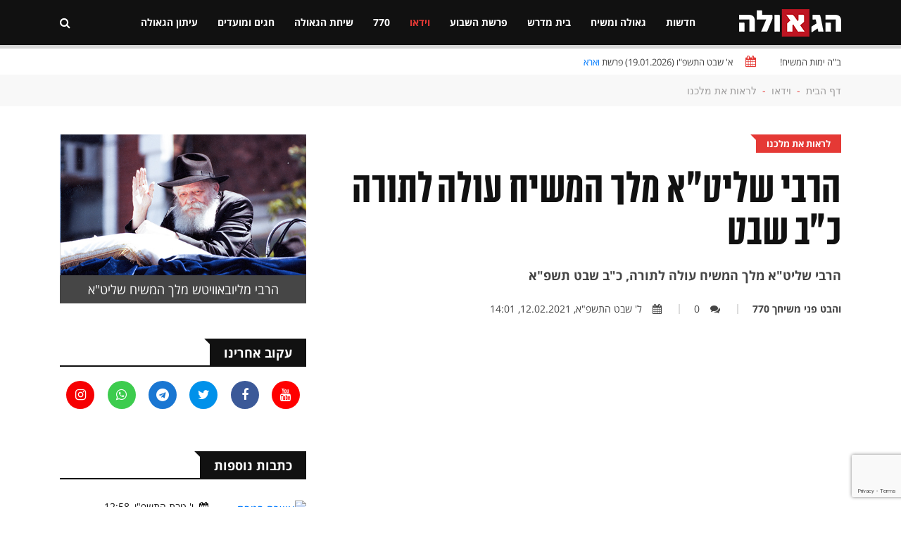

--- FILE ---
content_type: text/html; charset=UTF-8
request_url: https://hageula.com/vid/malkeinu/20499.htm
body_size: 13853
content:
<!doctype html>
<html class="no-js" lang="">

    <head>
        <meta charset="utf-8">
        <meta http-equiv="x-ua-compatible" content="ie=edge">        
        <meta name="description" content="">
        <meta name="viewport" content="width=device-width, initial-scale=1">
        <!-- Favicon -->
        <link rel="shortcut icon" type="image/x-icon" href="https://hageula.com/images/favicon.ico?v=1">
        <!-- Normalize CSS -->
        <link rel="stylesheet" href="https://hageula.com/new_css/normalize.css">
        <!-- Main CSS -->
        <link rel="stylesheet" href="https://hageula.com/new_css/main.css?v=1.00">
        <!-- Bootstrap rtl CSS -->
        <link rel="stylesheet" href="https://hageula.com/new_css/bootstrap-rtl.min.css">
        <!-- Animate CSS -->
        <link rel="stylesheet" href="https://hageula.com/new_css/animate.min.css">
        <!-- Font-awesome CSS-->
        <link rel="stylesheet" href="https://hageula.com/new_css/font-awesome.min.css?v=1.52">
        <!-- Owl Caousel CSS -->
        <link rel="stylesheet" href="https://hageula.com/vendor/OwlCarousel/owl.carousel.min.css">
        <link rel="stylesheet" href="https://hageula.com/vendor/OwlCarousel/owl.theme.default.min.css">
        <!-- Nivo Slider CSS-->
        <link rel="stylesheet" href="https://hageula.com/vendor/slider/css/nivo-slider.css?v=1.21" type="text/css" />
        <link rel="stylesheet" href="https://hageula.com/vendor/slider/css/preview.css" type="text/css" media="screen" />        
        <!-- Main Menu CSS -->
        <link rel="stylesheet" href="https://hageula.com/new_css/meanmenu.min.css">
        <!-- Magnific CSS -->
        <link rel="stylesheet" type="text/css" href="https://hageula.com/new_css/magnific-popup.css?v=1.1">
        <!-- Switch Style CSS -->
        <link rel="stylesheet" href="https://hageula.com/new_css/hover-min.css">
        <!-- Custom CSS -->
        <link rel="stylesheet" href="https://hageula.com/new_css/style.css?v=1.806500">
        <link rel="stylesheet" href="https://hageula.com/new_css/style_new.css?v=1.80036791">
        <!-- For IE -->
        <link rel="stylesheet" type="text/css" href="https://hageula.com/new_css/ie-only.css" />
        <!-- jquery-->
        <script src="https://hageula.com/new_js/jquery-2.2.4.min.js " type="text/javascript"></script>        
        <!-- Modernizr Js -->
        <script src="https://hageula.com/new_js/modernizr-2.8.3.min.js"></script>
        <script src="https://www.google.com/recaptcha/api.js?render=6Lcfm94oAAAAAK8kcHjIQsFE1xiajAqQvHc2kceG"></script>
           <script>
        
                grecaptcha.ready(function() {
                  grecaptcha.execute('6Lcfm94oAAAAAK8kcHjIQsFE1xiajAqQvHc2kceG', {action: 'visit'}).then(function(token) {
                      // Add your logic to submit to your backend server here.
                  });
                });
        
          </script>        
        <meta property="og:site_name" content="הגאולה - חדשות, דעות, חדשות חב&#039;&#039;ד, גאולה ומשיח" />
<meta property="og:title" content="הרבי שליט&quot;א מלך המשיח עולה לתורה כ&quot;ב שבט" />
<meta property="og:image" content="http://img.youtube.com/vi/FtpKqU50mXM/0.jpg" />
<meta name="description" content="הרבי שליט&quot;א מלך המשיח עולה לתורה, כ&quot;ב שבט תשפ&quot;א" />
<meta property="og:description" content="הרבי שליט&quot;א מלך המשיח עולה לתורה, כ&quot;ב שבט תשפ&quot;א" />
<meta property="og:type" content="article" />
<meta property="og:url" content="https://hageula.com/vid/malkeinu/20499.htm" />
<script type="text/javascript" src="/assets/da027605/jquery.yiiactiveform.js"></script>
<title>הגאולה - חדשות, דעות, חדשות חב&#039;&#039;ד, גאולה ומשיח | הרבי שליט&quot;א מלך המשיח עולה לתורה כ&quot;ב שבט</title>        
    </head>

    <body class="single-article-body">
        <!--[if lt IE 8]>
    <p class="browserupgrade">You are using an 
        <strong>outdated</strong> browser. Please 
        <a href="http://browsehappy.com/">upgrade your browser</a> to improve your experience.
    </p>
    <![endif]-->
        <!-- Add your site or application content here -->
                <!-- Preloader Start Here -->
        <div id="preloader"></div>
        <!-- Preloader End Here -->
                <div id="wrapper" class="wrapper">
            <!-- Header Area Start Here -->
            <header>
                <div id="header-layout1" class="header-style1">
                    <div class="main-menu-area bg-primarytextcolor header-menu-fixed" id="sticker">
                        <div class="container">
                            <div class="row no-gutters d-flex align-items-center">
                                <div class="col-lg-2 d-none d-lg-block">
                                    <div class="logo-area">
                                        <a href="https://hageula.com/" title="האגודה למען הגאולה האמיתית והשלמה">
                                            <img src="https://hageula.com/images/new_logo231.png" alt="logo" class="img-fluid">
                                        </a>
                                    </div>
                                </div>
                    			                                
                                <div class="col-xl-9 col-lg-8 position-static min-height-none">
                                    <div class="ne-main-menu">
                                        <nav id="dropdown">
                                            <ul>
                                              	                                              	      
                                              	                                                                                        
                                                <li class="">
                                                    <a href="https://hageula.com/news">חדשות</a>     
                                                	
                                                                                                                                                                    <ul class="ne-dropdown-menu">
                                                        	                                                          <li><a href="https://hageula.com/news/world">אקטואליה</a></li>
                                                			                                                          <li><a href="https://hageula.com/news/bearetz">בארץ</a></li>
                                                			                                                          <li><a href="https://hageula.com/news/in_the_world">בעולם</a></li>
                                                			                                                          <li><a href="https://hageula.com/news/view">דעות</a></li>
                                                			                                                          <li><a href="https://hageula.com/news/technology">טכנולוגיה</a></li>
                                                			                                                          <li><a href="https://hageula.com/news/sport">ספורט</a></li>
                                                			                                                          <li><a href="https://hageula.com/news/days_picture">תמונת היום</a></li>
                                                			                                                          <li><a href="https://hageula.com/news/press">הוצאה לאור</a></li>
                                                			                                                          <li><a href="https://hageula.com/news/chabad">חדשות חב"ד</a></li>
                                                			                                                          <li><a href="https://hageula.com/news/nigunim">מוזיקה חסידית</a></li>
                                                			                                                          <li><a href="https://hageula.com/news/wonders">נפלאות הבורא</a></li>
                                                			                                                          <li><a href="https://hageula.com/news/miracles">נפלאות הגאולה</a></li>
                                                			                                                          <li><a href="https://hageula.com/news/story">סיפור אישי</a></li>
                                                			                                                          <li><a href="https://hageula.com/news/moshiach">פעילות משיח</a></li>
                                                			                                                          <li><a href="https://hageula.com/news/israel">שלימות הארץ</a></li>
                                                			                                                          <li><a href="https://hageula.com/news/bitachon">ביטחון עם ישראל</a></li>
                                                			                                                          <li><a href="https://hageula.com/news/economy">כלכלה</a></li>
                                                			                                                          <li><a href="https://hageula.com/news/akhnu">שלימות העם</a></li>
                                                			                                                          <li><a href="https://hageula.com/news/the_integrity_of_the_torah">שלימות התורה</a></li>
                                                			                                                          <li><a href="https://hageula.com/news/noachide">בני נח</a></li>
                                                			                                                          <li><a href="https://hageula.com/news/about_hageula">גאולה</a></li>
                                                			                                                          <li><a href="https://hageula.com/news/science_environment">מדע וסביבה</a></li>
                                                			                                                          <li><a href="https://hageula.com/news/transport_energy">תחבורה ואנרגיה</a></li>
                                                			                                                        </ul>
                                                                                                        
                                                		                                                                                           
                                                </li>
                                       
                                                                                                                                                                                                                                        
                                				                                              	      
                                              	                                                                                        
                                                <li class="">
                                                    <a href="https://hageula.com/geula_moshiach">גאולה ומשיח</a>     
                                                	
                                                                                                                                                                    <ul class="ne-dropdown-menu">
                                                        	                                                          <li><a href="https://hageula.com/geula_moshiach/beit_hamikdash">בית המקדש</a></li>
                                                			                                                          <li><a href="https://hageula.com/geula_moshiach/halachot_moshiach">הלכתא דמשיחא</a></li>
                                                			                                                          <li><a href="https://hageula.com/geula_moshiach/geula_goals">ייעודי הגאולה</a></li>
                                                			                                                          <li><a href="https://hageula.com/geula_moshiach/melech_hamoshiach">מלך המשיח</a></li>
                                                			                                                          <li><a href="https://hageula.com/geula_moshiach/midrashim">מן המדרשים</a></li>
                                                			                                                          <li><a href="https://hageula.com/geula_moshiach/stories">סיפורים</a></li>
                                                			                                                          <li><a href="https://hageula.com/geula_moshiach/study">עיון</a></li>
                                                			                                                        </ul>
                                                                                                        
                                                		                                                                                           
                                                </li>
                                       
                                                                                                                                                                                                                                        
                                				                                              	      
                                              	                                                                                        
                                                <li class="">
                                                    <a href="https://hageula.com/study">בית מדרש</a>     
                                                	
                                                                                                                                                                    <ul class="ne-dropdown-menu">
                                                        	                                                          <li><a href="https://hageula.com/study/noachide">בני נח</a></li>
                                                			                                                          <li><a href="https://hageula.com/study/great_israel">גדולי ישראל</a></li>
                                                			                                                          <li><a href="https://hageula.com/study/dvar_malchut">דבר מלכות</a></li>
                                                			                                                          <li><a href="https://hageula.com/study/law">הלכה ומנהג</a></li>
                                                			                                                          <li><a href="https://hageula.com/study/torah_and_science">תורה ומדע</a></li>
                                                			                                                          <li><a href="https://hageula.com/study/holiday">חגים ומועדים</a></li>
                                                			                                                          <li><a href="https://hageula.com/study/toGeula">מגולה לגאולה</a></li>
                                                			                                                          <li><a href="https://hageula.com/study/judaism">מושגים ביהדות</a></li>
                                                			                                                          <li><a href="https://hageula.com/study/sota">מסכת סוטה</a></li>
                                                			                                                          <li><a href="https://hageula.com/study/books">ספרים</a></li>
                                                			                                                          <li><a href="https://hageula.com/study/sichot">שיחות קודש</a></li>
                                                			                                                          <li><a href="https://hageula.com/study/chassidus_lessons">שיעורי חסידות</a></li>
                                                			                                                        </ul>
                                                                                                        
                                                		                                                                                           
                                                </li>
                                       
                                                                                                                                                                                                                                        
                                				                                              	      
                                              	                                                                                        
                                                <li class="">
                                                    <a href="https://hageula.com/torah">פרשת השבוע</a>     
                                                	
                                                                                                                                                                    <ul class="ne-dropdown-menu">
                                                        	                                                          <li><a href="https://hageula.com/torah/29">אחרי מות</a></li>
                                                			                                                          <li><a href="https://hageula.com/torah/31">אמור</a></li>
                                                			                                                          <li><a href="https://hageula.com/torah/15">בא</a></li>
                                                			                                                          <li><a href="https://hageula.com/torah/36">בהעלותך</a></li>
                                                			                                                          <li><a href="https://hageula.com/torah/32">בהר</a></li>
                                                			                                                          <li><a href="https://hageula.com/torah/33">בחוקותי</a></li>
                                                			                                                          <li><a href="https://hageula.com/torah/40">בלק</a></li>
                                                			                                                          <li><a href="https://hageula.com/torah/34">במדבר</a></li>
                                                			                                                          <li><a href="https://hageula.com/torah/1">בראשית</a></li>
                                                			                                                          <li><a href="https://hageula.com/torah/16">בשלח</a></li>
                                                			                                                          <li><a href="https://hageula.com/torah/44">דברים</a></li>
                                                			                                                          <li><a href="https://hageula.com/torah/53">האזינו</a></li>
                                                			                                                          <li><a href="https://hageula.com/torah/14">וארא</a></li>
                                                			                                                          <li><a href="https://hageula.com/torah/45">ואתחנן</a></li>
                                                			                                                          <li><a href="https://hageula.com/torah/54">וזאת הברכה</a></li>
                                                			                                                          <li><a href="https://hageula.com/torah/11">ויגש</a></li>
                                                			                                                          <li><a href="https://hageula.com/torah/12">ויחי</a></li>
                                                			                                                          <li><a href="https://hageula.com/torah/52">וילך</a></li>
                                                			                                                          <li><a href="https://hageula.com/torah/7">ויצא</a></li>
                                                			                                                          <li><a href="https://hageula.com/torah/22">ויקהל</a></li>
                                                			                                                          <li><a href="https://hageula.com/torah/24">ויקרא</a></li>
                                                			                                                          <li><a href="https://hageula.com/torah/4">וירא</a></li>
                                                			                                                          <li><a href="https://hageula.com/torah/9">וישב</a></li>
                                                			                                                          <li><a href="https://hageula.com/torah/8">וישלח</a></li>
                                                			                                                          <li><a href="https://hageula.com/torah/39">חוקת</a></li>
                                                			                                                          <li><a href="https://hageula.com/torah/5">חיי שרה</a></li>
                                                			                                                          <li><a href="https://hageula.com/torah/17">יתרו</a></li>
                                                			                                                          <li><a href="https://hageula.com/torah/50">כי תבוא</a></li>
                                                			                                                          <li><a href="https://hageula.com/torah/21">כי תישא</a></li>
                                                			                                                          <li><a href="https://hageula.com/torah/49">כי תצא</a></li>
                                                			                                                          <li><a href="https://hageula.com/torah/3">לך לך</a></li>
                                                			                                                          <li><a href="https://hageula.com/torah/42">מטות</a></li>
                                                			                                                          <li><a href="https://hageula.com/torah/43">מסעי</a></li>
                                                			                                                          <li><a href="https://hageula.com/torah/28">מצורע</a></li>
                                                			                                                          <li><a href="https://hageula.com/torah/10">מקץ</a></li>
                                                			                                                          <li><a href="https://hageula.com/torah/18">משפטים</a></li>
                                                			                                                          <li><a href="https://hageula.com/torah/2">נח</a></li>
                                                			                                                          <li><a href="https://hageula.com/torah/51">ניצבים</a></li>
                                                			                                                          <li><a href="https://hageula.com/torah/35">נשא</a></li>
                                                			                                                          <li><a href="https://hageula.com/torah/46">עקב</a></li>
                                                			                                                          <li><a href="https://hageula.com/torah/41">פנחס</a></li>
                                                			                                                          <li><a href="https://hageula.com/torah/23">פקודי</a></li>
                                                			                                                          <li><a href="https://hageula.com/torah/25">צו</a></li>
                                                			                                                          <li><a href="https://hageula.com/torah/30">קדושים</a></li>
                                                			                                                          <li><a href="https://hageula.com/torah/38">קורח</a></li>
                                                			                                                          <li><a href="https://hageula.com/torah/47">ראה</a></li>
                                                			                                                          <li><a href="https://hageula.com/torah/48">שופטים</a></li>
                                                			                                                          <li><a href="https://hageula.com/torah/37">שלח</a></li>
                                                			                                                          <li><a href="https://hageula.com/torah/13">שמות</a></li>
                                                			                                                          <li><a href="https://hageula.com/torah/26">שמיני</a></li>
                                                			                                                          <li><a href="https://hageula.com/torah/6">תולדות</a></li>
                                                			                                                          <li><a href="https://hageula.com/torah/27">תזריע</a></li>
                                                			                                                          <li><a href="https://hageula.com/torah/20">תצוה</a></li>
                                                			                                                          <li><a href="https://hageula.com/torah/19">תרומה</a></li>
                                                			                                                        </ul>
                                                                                                        
                                                		                                                                                           
                                                </li>
                                       
                                                                                                                                                                                                                                        
                                				                                              	      
                                              	                                                                                        
                                                <li class=" active">
                                                    <a href="https://hageula.com/vid">וידאו</a>     
                                                	
                                                                                                                                                                    <ul class="ne-dropdown-menu">
                                                        	                                                          <li><a href="https://hageula.com/vid/daily_video">הוידאו היומי</a></li>
                                                			                                                          <li><a href="https://hageula.com/vid/farbrengen">התוועדות חסידית</a></li>
                                                			                                                          <li><a href="https://hageula.com/vid/kinusim">כנסים והרצאות</a></li>
                                                			                                                          <li><a href="https://hageula.com/vid/moshiah_cast">משיחקאסט</a></li>
                                                			                                                          <li><a href="https://hageula.com/vid/video_lessons">שיעורי חסידות</a></li>
                                                			                                                          <li><a href="https://hageula.com/vid/lesson_moshiach">שיעורי משיח וגאולה</a></li>
                                                			                                                          <li><a href="https://hageula.com/vid/general">כללי</a></li>
                                                			                                                          <li><a href="https://hageula.com/vid/malkeinu">לראות את מלכנו</a></li>
                                                			                                                          <li><a href="https://hageula.com/vid/issue">פותחים נושא</a></li>
                                                			                                                          <li><a href="https://hageula.com/vid/dollars">פנינים מחלוקת דולרים</a></li>
                                                			                                                          <li><a href="https://hageula.com/vid/770">קטעים מבית חיינו</a></li>
                                                			                                                          <li><a href="https://hageula.com/vid/dm">שיעורים בדבר מלכות</a></li>
                                                			                                                        </ul>
                                                                                                        
                                                		                                                                                           
                                                </li>
                                       
                                                                                                                                                                                                                                        
                                				                                              	      
                                              	                                                                                        
                                                <li class="">
                                                    <a href="https://hageula.com/sevenseventy">770</a>     
                                                	
                                                                                                                                                                    <ul class="ne-dropdown-menu">
                                                        	                                                          <li><a href="https://hageula.com/sevenseventy/weekly_gallery_770">הגלריה השבועית מבית משיח 770</a></li>
                                                			                                                          <li><a href="https://hageula.com/sevenseventy/hadasot">חדשות בית משיח - 770</a></li>
                                                			                                                          <li><a href="https://hageula.com/sevenseventy/dollars">חלוקת דולרים</a></li>
                                                			                                                          <li><a href="https://hageula.com/sevenseventy/yomanim">יומני בית חיינו - 770</a></li>
                                                			                                                          <li><a href="https://hageula.com/sevenseventy/ktoim">קטעים מבית רבינו שבבבל - 770</a></li>
                                                			                                                          <li><a href="https://hageula.com/sevenseventy/tishrey">תשרי עם מלך המשיח</a></li>
                                                			                                                        </ul>
                                                                                                        
                                                		                                                                                           
                                                </li>
                                       
                                                                                                                                                                                                                                        
                                				                                              	      
                                              	                                                                                        
                                                <li class="">
                                                    <a href="https://hageula.com/sichat_hageula">שיחת הגאולה</a>     
                                                	
                                                                                                                                                                    <ul class="ne-dropdown-menu">
                                                        	                                                          <li><a href="https://hageula.com/sichat_hageula/Life">אור החיים</a></li>
                                                			                                                          <li><a href="https://hageula.com/sichat_hageula/royal_wine">יין מלכות</a></li>
                                                			                                                          <li><a href="https://hageula.com/sichat_hageula/editorial1">מאמר מערכת</a></li>
                                                			                                                          <li><a href="https://hageula.com/sichat_hageula/wonders_now">נפלאות עכשיו</a></li>
                                                			                                                          <li><a href="https://hageula.com/sichat_hageula/moshiah_weekly_idea">רעיון שבועי מתורתו של משיח</a></li>
                                                			                                                          <li><a href="https://hageula.com/sichat_hageula/sg">שיחת הגאולה</a></li>
                                                			                                                        </ul>
                                                                                                        
                                                		                                                                                           
                                                </li>
                                       
                                                                                                                                                                                                                                        
                                				                                              	      
                                              	                                                                                        
                                                <li class="">
                                                    <a href="https://hageula.com/israel_hags">חגים ומועדים</a>     
                                                	
                                                                                                                                                                    <ul class="ne-dropdown-menu">
                                                        	                                                          <li><a href="https://hageula.com/israel_hags/rosh_hashana">ראש השנה</a></li>
                                                			                                                          <li><a href="https://hageula.com/israel_hags/yom_kippur">יום כיפור</a></li>
                                                			                                                          <li><a href="https://hageula.com/israel_hags/succot">סוכות</a></li>
                                                			                                                          <li><a href="https://hageula.com/israel_hags/simchat_tora">שמחת תורה</a></li>
                                                			                                                          <li><a href="https://hageula.com/israel_hags/19_kislev">י"ט כסלו</a></li>
                                                			                                                          <li><a href="https://hageula.com/israel_hags/chanukah">חנוכה</a></li>
                                                			                                                          <li><a href="https://hageula.com/israel_hags/10_shvat">י' שבט</a></li>
                                                			                                                          <li><a href="https://hageula.com/israel_hags/15_shvat">ט"ו בשבט</a></li>
                                                			                                                          <li><a href="https://hageula.com/israel_hags/purim">פורים</a></li>
                                                			                                                          <li><a href="https://hageula.com/israel_hags/11_nissan">י"א ניסן</a></li>
                                                			                                                          <li><a href="https://hageula.com/israel_hags/pesach">פסח</a></li>
                                                			                                                          <li><a href="https://hageula.com/israel_hags/shvii_pesach">שביעי של פסח</a></li>
                                                			                                                          <li><a href="https://hageula.com/israel_hags/pesach_sheni">פסח שני</a></li>
                                                			                                                          <li><a href="https://hageula.com/israel_hags/lag_beomer">ל"ג בעומר</a></li>
                                                			                                                          <li><a href="https://hageula.com/israel_hags/shavuot">שבועות</a></li>
                                                			                                                          <li><a href="https://hageula.com/israel_hags/3_tamuz">ג' תמוז</a></li>
                                                			                                                          <li><a href="https://hageula.com/israel_hags/12_13_tamuz">י"ב י"ג תמוז</a></li>
                                                			                                                          <li><a href="https://hageula.com/israel_hags/tisha_beav">תשעה באב</a></li>
                                                			                                                          <li><a href="https://hageula.com/israel_hags/15_av">ט"ו באב</a></li>
                                                			                                                          <li><a href="https://hageula.com/israel_hags/18_elul">ח"י באלול</a></li>
                                                			                                                        </ul>
                                                                                                        
                                                		                                                                                           
                                                </li>
                                       
                                                                                                                                                                                                                                        
                                				                                              	      
                                              	                                                                                        
                                                <li class="">
                                                    <a href="https://hageula.com/newspaper_hageula">עיתון הגאולה</a>     
                                                	
                                                                                                                                                                    <ul class="ne-dropdown-menu">
                                                        	                                                          <li><a href="https://hageula.com/newspaper_hageula/faith_science">אמונה ומדע</a></li>
                                                			                                                          <li><a href="https://hageula.com/newspaper_hageula/topical">אקטואלי</a></li>
                                                			                                                          <li><a href="https://hageula.com/newspaper_hageula/personal_note">בנימה אישית</a></li>
                                                			                                                          <li><a href="https://hageula.com/newspaper_hageula/editorial">דבר העורך</a></li>
                                                			                                                          <li><a href="https://hageula.com/newspaper_hageula/dvar_malchut">דבר מלכות</a></li>
                                                			                                                          <li><a href="https://hageula.com/newspaper_hageula/living_in_time">חיים בזמן</a></li>
                                                			                                                          <li><a href="https://hageula.com/newspaper_hageula/tip_for_life">טיפ לחיים</a></li>
                                                			                                                          <li><a href="https://hageula.com/newspaper_hageula/have_an_idea">יש לי מושג</a></li>
                                                			                                                          <li><a href="https://hageula.com/newspaper_hageula/iam_interested">יש לי עניין</a></li>
                                                			                                                          <li><a href="https://hageula.com/newspaper_hageula/parable_moral">משל ונמשל</a></li>
                                                			                                                          <li><a href="https://hageula.com/newspaper_hageula/world_shlichut">עולם השליחות</a></li>
                                                			                                                          <li><a href="https://hageula.com/newspaper_hageula/personal_interview">ריאיון אישי</a></li>
                                                			                                                          <li><a href="https://hageula.com/newspaper_hageula/journey_stations">תחנות מסע</a></li>
                                                			                                                        </ul>
                                                                                                        
                                                		                                                                                           
                                                </li>
                                       
                                                                                                                                                                                                                                        
                                				                                            </ul>
                                        </nav>
                                    </div>
                                </div>
                                                                <div class="col-xl-1 col-lg-2 col-md-12 text-right position-static">
                                    <div class="header-action-item">
                                        <ul>
                                            <li>
                                                <form action="/search" id="top-search-form" class="header-search-light">
                                                    <input type="text" name="s" class="search-input" placeholder="חפש...." required="" style="display: none;">
                                                    <button class="search-button">
                                                        <i class="fa fa-search" aria-hidden="true"></i>
                                                    </button>
                                                </form>
                                            </li>
                                                                                    </ul>
                                    </div>
                                </div>
                            </div>
                        </div>
                                                  
                        <div class="sticky-page-progress">
                            <div id="page-progress" class="page-progress"></div>
                        </div>                                                
                                                
                    </div>
                </div>
            </header>
            <!-- Header Area End Here -->
            <div class="page-body-770 add-top-margin">
              
                        <section class="bg-body site-top-calendar">
                <div class="container">
                    <ul class="news-info-list text-center--md">
                        <li>
                            ב"ה ימות המשיח!</li>
                        <li>                                
                            <i class="fa fa-calendar" aria-hidden="true"></i>
                            <span id="current_date">
                                
                                א' שבט התשפ"ו (19.01.2026) פרשת <a href="https://hageula.com/torah/14">וארא</a>                                
                            </span>
                        </li>


                    </ul>
                </div>
            </section>
                        
<section class="breadcrumbs-area2">
    <div class="container">
        <div class="breadcrumbs-content"><ul><li><a href="https://hageula.com">דף הבית</a><span>-</span></li><li> <a href="https://hageula.com/vid"> וידאו</a><span>-</span></li><li> <a href="https://hageula.com/vid/malkeinu"> לראות את מלכנו</a></li><ul></div>
    </div>
</section>

<section class="bg-body single-art-body section-space-less30">
    <div class="container">
        <div class="row">
            <div class="col-lg-8 col-md-12 mb-30">
                <div class="news-details-layout1">  
                    <div id="news-details-wrap">  
                                                                                                          
                                    
                        <div class="topic-box-sm color-cinnabar main-art-big-topic "><a href="https://hageula.com/vid/malkeinu">לראות את מלכנו</a></div>
                        <div>
                        <h1 class="title-semibold-dark size-c30">
                                                
                            הרבי שליט"א מלך המשיח עולה לתורה כ"ב שבט                        </h1>
                        </div>
                        <div class="art-small-text">הרבי שליט"א מלך המשיח עולה לתורה, כ"ב שבט תשפ"א</div>  
                        <ul class="post-info-dark mb-20">
                                                        <li>
                                <span></span>
                                <a href="https://hageula.com/authors/28.htm">והבט פני משיחך 770</a>
                            </li>
                                
                                                        <li>
                                <a href="#comments_wrap"><i class="fa fa-comments" aria-hidden="true"></i>0</a>
                            </li>
                            <li>
                                <i class="fa fa-calendar" aria-hidden="true"></i>ל' שבט התשפ"א, 12.02.2021, 14:01                            </li>                        
                        </ul>                    
                            	                  	<div class="post_youtube">
    	                  		<div class="post_youtube_top_mask"></div>
    	                  		<div class="post_youtube_bottom_mask"></div>
    	                  		<iframe width="100%" height="100%" src="https://www.youtube.com/embed/FtpKqU50mXM?rel=0&wmode=transparent" frameborder="0" allowfullscreen></iframe>
    	                  	</div>
    	                                        
                        <div class="article_social_link article_social_link_whatsapp_status">
    <span class="article_social_link_icon"><i class="fa fa-spinner" aria-hidden="true"></i></span>
    <a href="https://wa.me/97236777075?text=סטטוס_אתר_הגאולה" target="_blank">הישארו מעודכנים בסטטוסים של אתר הגאולה</a>
</div>                        
                        <div class="art-single-text">
                        <p><span style="font-size: 18pt; color: #800000;"><strong>הרבי שליט"א מלך המשיח עולה לתורה כ"ב שבט</strong></span></p>
<p>הרבי שליט"א מלך המשיח עולה לתורה, כ"ב שבט תשפ"א</p>                        </div>
                        
                                                            
               </div>         
                                                                            <div id="article_vote_block" class="row no-gutters"></div>
                                        <div class="post-share-area mb-40 item-shadow-1">      
                        <ul class="author-social-style2 item-inline">
    <li>
        <a hfer="javascript:void()" onclick="copyMessage('https://hageula.com/vid/malkeinu/20499.htm')" target="_blank" class="copylink pointer">
            <i class="fa fa-link" aria-hidden="true"></i>
        </a>
    </li>                        
    <li>
        <a href="https://www.facebook.com/sharer/sharer.php?u=https://hageula.com/vid/malkeinu/20499.htm" target="_blank" class="facebook">
            <i class="fa fa-facebook" aria-hidden="true"></i>
        </a>
    </li>
    <li>
        <a href="https://twitter.com/intent/tweet?url=https://hageula.com/vid/malkeinu/20499.htm" target="_blank" class="twitter">
            <i class="fa fa-twitter" aria-hidden="true"></i>
        </a>
    </li>
    <li>
        <a href="mailto:?subject=הרבי שליט&quot;א מלך המשיח עולה לתורה כ&quot;ב שבט&body=https://hageula.com/vid/malkeinu/20499.htm" target="_blank" class="linkedin">
            <i class="fa fa-envelope" aria-hidden="true"></i>
        </a>
    </li>
    <li>
        <a href="https://t.me/share/url?url=https%3A%2F%2Fhageula.com%2Fvid%2Fmalkeinu%2F20499.htm&text=%D7%94%D7%A8%D7%91%D7%99%20%D7%A9%D7%9C%D7%99%D7%98%22%D7%90%20%D7%9E%D7%9C%D7%9A%20%D7%94%D7%9E%D7%A9%D7%99%D7%97%20%D7%A2%D7%95%D7%9C%D7%94%20%D7%9C%D7%AA%D7%95%D7%A8%D7%94%20%D7%9B%22%D7%91%20%D7%A9%D7%91%D7%98" target="_blank" class="telegtam">
            <i class="fa fa-telegram" aria-hidden="true"></i>
        </a>
    </li>                            
    <li>
        <a href="https://api.whatsapp.com/send?text=https://hageula.com/vid/malkeinu/20499.htm" data-action="share/whatsapp/share" class="whatsapp" target="_blank">
            <i class="fa fa-whatsapp" aria-hidden="true"></i>
        </a>                                
    </li>
    </ul>                        
                    </div>
                                                            <div class="row no-gutters divider blog-post-slider">
                        
                          
                        <div class="col-lg-6 col-md-6 col-sm-6 col-6">
                            <a href="https://hageula.com/vid/malkeinu/20496.htm" class="prev-article">
                                <i class="fa fa-angle-right" aria-hidden="true"></i>מאמר קודם</a>
                            <h3 class="title-medium-dark pr-50">שיחת ליל בדר"ח אדר ראשון תשנ"ב</h3>
                        </div>
                                                                          
                        <div class="col-lg-6 col-md-6 col-sm-6 col-6 text-left">
                            <a href="https://hageula.com/vid/malkeinu/27245.htm" class="next-article">המאמר הבא
                                <i class="fa fa-angle-left" aria-hidden="true"></i>
                            </a>
                            <h3 class="title-medium-dark pl-50">עשרה בטבת: פסק הדין הוגש למשיח - הגיע זמן הגאולה!</h3>
                        </div>
                                             </div>
                                        
                    <div id="comments_wrap" class="comments-area">
                        <h2 class="title-semibold-dark size-xl border-bottom mb-40 pb-20">תגובות</h2>
                                                                    
                    </div>                    
                    
                    <div class="leave-comments">
                        <h2 class="title-semibold-dark size-xl mb-40">הוספת תגובה חדשה</h2>
                		<form class="clearfix" id="comment-form" action="/vid/malkeinu/20499.htm" method="post">          		            <input type="hidden" name="CommentForm[ajax-send]" value="1" />
                            <div class="row">
                                <div class="col-md-6 col-sm-12">
                                    <div class="form-group">
				                        <input placeholder="שם מלא*" tabindex="1" autocomplete="off" class="form-control" name="CommentForm[name]" id="CommentForm_name" type="text" maxlength="80" />				                        <div class="errorMessage" id="CommentForm_name_em_" style="display:none"></div>                                            
                                    </div>
                                </div>
                                <div class="col-md-6 col-sm-12">
                                    <div class="form-group">
                        			<input placeholder="אימייל* (לא יוצג באתר)" tabindex="2" autocomplete="off" class="form-control" name="CommentForm[email]" id="CommentForm_email" type="text" maxlength="90" />                    				<div class="errorMessage" id="CommentForm_email_em_" style="display:none"></div>   
                                    </div>
                                </div>
                                <div class="col-12">
                                    <div class="form-group">                                    
                        				<textarea cols="20" rows="8" tabindex="4" placeholder="הודעה*" autocomplete="off" class="form-control" name="CommentForm[text]" id="CommentForm_text"></textarea>                        				<div class="errorMessage" id="CommentForm_text_em_" style="display:none"></div>                                          
                                    </div>
                                </div>
                                <div class="col-12">
                                    <div class="form-group mb-none">
                                  		<div class="send_btn_wrap">
                                      	<input class="btn-ftg-ptp-45" type="submit" name="yt0" value="שלח תגובה" />                                      		<div class="send_bnt_mask">בתהליך...</div>
                                      	</div>
                                    </div>
                                </div>
                            </div>
                        </form>                    </div>                    
                    
      
                </div>
            </div>
            <div class="ne-sidebar sidebar-break-md col-lg-4 col-md-12"> 
                <div class="sidebar-box">
    <div class="ne-banner-layout1 text-center position_relative display_ib">
        <a href="https://hageula.com/RabbiShlita">
            <img src="/images/Rabbi_home.jpg" alt="Rabbi" class="img-fluid">
        </a>
        <a href="https://hageula.com/RabbiShlita" class="home_Rabbi_title">
            הרבי מליובאוויטש מלך המשיח שליט"א
        </a>
    </div>
</div><div class="sidebar-box">    
    <div class="topic-border color-cod-gray mb-20">
        <div class="topic-box-lg color-cod-gray">עקוב אחרינו</div>               
    </div> 
    <ul class="stay-connected overflow-hidden">
         
                         <li class="youtube">
            <a href="https://www.youtube.com/channel/UCavuywks69p-lG-TQ83mung" target="_blank">
            <i class="fa fa-youtube" aria-hidden="true"></i>
            </a>
        </li>        
                 
                         <li class="facebook">
            <a href="https://www.facebook.com/hageulacom/" target="_blank">
            <i class="fa fa-facebook" aria-hidden="true"></i>
            </a>
        </li>        
                 
                         <li class="twitter">
            <a href="https://twitter.com/hageulacom?t=3GTNZ3xcTaAkdej452RsCw&s=08" target="_blank">
            <i class="fa fa-twitter" aria-hidden="true"></i>
            </a>
        </li>        
                 
                         <li class="telegram">
            <a href="https://t.me/hageulacom" target="_blank">
            <i class="fa fa-telegram" aria-hidden="true"></i>
            </a>
        </li>        
                 
                         <li class="whatsapp">
            <a href="https://chat.whatsapp.com/CGQ3QQd7zdGAwr7Ykzj8P8" target="_blank">
            <i class="fa fa-whatsapp" aria-hidden="true"></i>
            </a>
        </li>        
                 
                         <li class="instagram">
            <a href="https://www.instagram.com/hageula_news/?r=nametag" target="_blank">
            <i class="fa fa-instagram" aria-hidden="true"></i>
            </a>
        </li>        
                 
                                
            </ul>           
</div>
                         
                <div class="sidebar-box relative-arts">
                    <div class="topic-border color-cod-gray mb-30">
                        <div class="topic-box-lg color-cod-gray">כתבות נוספות</div>
                    </div>
                      
                                        <div class="position-relative mb30-list bg-body">
                        <div class="media">
                            <a class="img-opacity-hover" href="https://hageula.com/vid/malkeinu/27245.htm">
                                <img src="https://img.youtube.com/vi/_xpmdeetkag/0.jpg" alt="עשרה בטבת: פסק הדין הוגש למשיח - הגיע זמן הגאולה!" width="124" class="img-fluid">
                            </a>
                            <div class="media-body">
                                <div class="post-date-dark">
                                    <ul>
                                        <li>
                                            <span>
                                                <i class="fa fa-calendar" aria-hidden="true"></i>
                                            </span>י' טבת התשפ"ו, 12:58</li>
                                    </ul>
                                </div>
                                <h3 class="title-medium-dark mb-none">
                                    <a href="https://hageula.com/vid/malkeinu/27245.htm">עשרה בטבת: פסק הדין הוגש למשיח - הגיע זמן הגאולה!</a>
                                </h3>
                            </div>
                        </div>
                    </div>
                                        <div class="position-relative mb30-list bg-body">
                        <div class="media">
                            <a class="img-opacity-hover" href="https://hageula.com/vid/malkeinu/27205.htm">
                                <img src="https://img.youtube.com/vi/yKzchnVwteM/0.jpg" alt="מעמד חנוכה live בשנת תשנ&quot;ג" width="124" class="img-fluid">
                            </a>
                            <div class="media-body">
                                <div class="post-date-dark">
                                    <ul>
                                        <li>
                                            <span>
                                                <i class="fa fa-calendar" aria-hidden="true"></i>
                                            </span>כ"ה כסלו התשפ"ו, 10:23</li>
                                    </ul>
                                </div>
                                <h3 class="title-medium-dark mb-none">
                                    <a href="https://hageula.com/vid/malkeinu/27205.htm">מעמד חנוכה live בשנת תשנ"ג</a>
                                </h3>
                            </div>
                        </div>
                    </div>
                                        <div class="position-relative mb30-list bg-body">
                        <div class="media">
                            <a class="img-opacity-hover" href="https://hageula.com/vid/malkeinu/17377.htm">
                                <img src="https://hageula.com/uploads/thumbs/שניאור גרינפלד/Lubavitcher Rebbe (393).jpg" alt="י&quot;ט כסלו תשנ&quot;ב • &quot;ימות המשיח בהם נמצאים עכשיו, בפשטות&quot;" width="124" class="img-fluid">
                            </a>
                            <div class="media-body">
                                <div class="post-date-dark">
                                    <ul>
                                        <li>
                                            <span>
                                                <i class="fa fa-calendar" aria-hidden="true"></i>
                                            </span>י"ח כסלו התשפ"ו, 21:20</li>
                                    </ul>
                                </div>
                                <h3 class="title-medium-dark mb-none">
                                    <a href="https://hageula.com/vid/malkeinu/17377.htm">י"ט כסלו תשנ"ב • "ימות המשיח בהם נמצאים עכשיו, בפשטות"</a>
                                </h3>
                            </div>
                        </div>
                    </div>
                                        <div class="position-relative mb30-list bg-body">
                        <div class="media">
                            <a class="img-opacity-hover" href="https://hageula.com/vid/malkeinu/16133.htm">
                                <img src="https://img.youtube.com/vi/EDirRgpniTY/0.jpg" alt="י&#039 כסלו תשמ&quot;ח באורך מלא" width="124" class="img-fluid">
                            </a>
                            <div class="media-body">
                                <div class="post-date-dark">
                                    <ul>
                                        <li>
                                            <span>
                                                <i class="fa fa-calendar" aria-hidden="true"></i>
                                            </span>ט' כסלו התשפ"ו, 20:20</li>
                                    </ul>
                                </div>
                                <h3 class="title-medium-dark mb-none">
                                    <a href="https://hageula.com/vid/malkeinu/16133.htm">י' כסלו תשמ"ח באורך מלא</a>
                                </h3>
                            </div>
                        </div>
                    </div>
                                        <div class="position-relative mb30-list bg-body">
                        <div class="media">
                            <a class="img-opacity-hover" href="https://hageula.com/vid/malkeinu/27071.htm">
                                <img src="https://img.youtube.com/vi/diqxs-_KRAU/0.jpg" alt="כיבוש ארץ ישראל השלמה - ללא מלחמה" width="124" class="img-fluid">
                            </a>
                            <div class="media-body">
                                <div class="post-date-dark">
                                    <ul>
                                        <li>
                                            <span>
                                                <i class="fa fa-calendar" aria-hidden="true"></i>
                                            </span>ח' חשון התשפ"ו, 23:57</li>
                                    </ul>
                                </div>
                                <h3 class="title-medium-dark mb-none">
                                    <a href="https://hageula.com/vid/malkeinu/27071.htm">כיבוש ארץ ישראל השלמה - ללא מלחמה</a>
                                </h3>
                            </div>
                        </div>
                    </div>
                                        <div class="position-relative mb30-list bg-body">
                        <div class="media">
                            <a class="img-opacity-hover" href="https://hageula.com/vid/malkeinu/26954.htm">
                                <img src="https://hageula.com/uploads/thumbs/article_2025/08/Screenshot_20250826_165824_YouTube.jpg" alt="ראש חודש אלול תשמ&quot;ו - מאמר" width="124" class="img-fluid">
                            </a>
                            <div class="media-body">
                                <div class="post-date-dark">
                                    <ul>
                                        <li>
                                            <span>
                                                <i class="fa fa-calendar" aria-hidden="true"></i>
                                            </span>ב' אלול התשפ"ה, 16:59</li>
                                    </ul>
                                </div>
                                <h3 class="title-medium-dark mb-none">
                                    <a href="https://hageula.com/vid/malkeinu/26954.htm">ראש חודש אלול תשמ"ו - מאמר</a>
                                </h3>
                            </div>
                        </div>
                    </div>
                                        <div class="position-relative mb30-list bg-body">
                        <div class="media">
                            <a class="img-opacity-hover" href="https://hageula.com/vid/malkeinu/24870.htm">
                                <img src="https://hageula.com/uploads/thumbs/article_2023/08/IMG-20230817-WA0055.jpg" alt="תוקעים בשופר ב-א&#039 דראש חודש אלול " width="124" class="img-fluid">
                            </a>
                            <div class="media-body">
                                <div class="post-date-dark">
                                    <ul>
                                        <li>
                                            <span>
                                                <i class="fa fa-calendar" aria-hidden="true"></i>
                                            </span>ל' אב התשפ"ה, 08:40</li>
                                    </ul>
                                </div>
                                <h3 class="title-medium-dark mb-none">
                                    <a href="https://hageula.com/vid/malkeinu/24870.htm">תוקעים בשופר ב-א' דראש חודש אלול </a>
                                </h3>
                            </div>
                        </div>
                    </div>
                                        <div class="position-relative mb30-list bg-body">
                        <div class="media">
                            <a class="img-opacity-hover" href="https://hageula.com/vid/malkeinu/26915.htm">
                                <img src="https://hageula.com/uploads/thumbs/article_2025/08/IMG-20250814-WA0011.jpg" alt="פארבריינגען כ״ף מנחם אב תשד״מ - לצפיה" width="124" class="img-fluid">
                            </a>
                            <div class="media-body">
                                <div class="post-date-dark">
                                    <ul>
                                        <li>
                                            <span>
                                                <i class="fa fa-calendar" aria-hidden="true"></i>
                                            </span>כ' אב התשפ"ה, 01:37</li>
                                    </ul>
                                </div>
                                <h3 class="title-medium-dark mb-none">
                                    <a href="https://hageula.com/vid/malkeinu/26915.htm">פארבריינגען כ״ף מנחם אב תשד״מ - לצפיה</a>
                                </h3>
                            </div>
                        </div>
                    </div>
                                                                         
                </div>
            </div>
        </div>
    </div>
</section>
<ul class="author-social-style2 social-fixed">
    <li>
        <a hfer="javascript:void()" onclick="copyMessage('https://hageula.com/vid/malkeinu/20499.htm')" target="_blank" class="copylink pointer">
            <i class="fa fa-link" aria-hidden="true"></i>
        </a>
    </li>                        
    <li>
        <a href="https://www.facebook.com/sharer/sharer.php?u=https://hageula.com/vid/malkeinu/20499.htm" target="_blank" class="facebook">
            <i class="fa fa-facebook" aria-hidden="true"></i>
        </a>
    </li>
    <li>
        <a href="https://twitter.com/intent/tweet?url=https://hageula.com/vid/malkeinu/20499.htm" target="_blank" class="twitter">
            <i class="fa fa-twitter" aria-hidden="true"></i>
        </a>
    </li>
    <li>
        <a href="mailto:?subject=הרבי שליט&quot;א מלך המשיח עולה לתורה כ&quot;ב שבט&body=https://hageula.com/vid/malkeinu/20499.htm" target="_blank" class="linkedin">
            <i class="fa fa-envelope" aria-hidden="true"></i>
        </a>
    </li>
    <li>
        <a href="https://t.me/share/url?url=https%3A%2F%2Fhageula.com%2Fvid%2Fmalkeinu%2F20499.htm&text=%D7%94%D7%A8%D7%91%D7%99%20%D7%A9%D7%9C%D7%99%D7%98%22%D7%90%20%D7%9E%D7%9C%D7%9A%20%D7%94%D7%9E%D7%A9%D7%99%D7%97%20%D7%A2%D7%95%D7%9C%D7%94%20%D7%9C%D7%AA%D7%95%D7%A8%D7%94%20%D7%9B%22%D7%91%20%D7%A9%D7%91%D7%98" target="_blank" class="telegtam">
            <i class="fa fa-telegram" aria-hidden="true"></i>
        </a>
    </li>                            
    <li>
        <a href="https://api.whatsapp.com/send?text=https://hageula.com/vid/malkeinu/20499.htm" data-action="share/whatsapp/share" class="whatsapp" target="_blank">
            <i class="fa fa-whatsapp" aria-hidden="true"></i>
        </a>                                
    </li>
    </ul>  

<script src="https://hageula.com/new_js/arVote.js?v=1.92611351" type="text/javascript"></script>


<script>
function mySubmitFormFunction(form, data, hasError)
{
    if (!hasError){
        // No errors! Do your post and stuff
        // FYI, this will NOT set $_POST['ajax']... 
        $('.send_bnt_mask').show();
        $.post(form.attr('action'), form.serialize(), function(res){
        	$('.send_bnt_mask').hide();
            // Do stuff with your response data!
            if (res.result)
                bootbox.alert(res.mess, function() {form.find("input[type=text], textarea").val("");});
        }, 'json');
    }
    // Always return false so that Yii will never do a traditional form submit
    return false;	
}	
	
</script>         
            </div>
            <!-- Footer Area Start Here -->
            <footer>
                                                <div class="footer-area-top-1">
                    <div class="container">
                        <div class="row">
                            <div class="col-12 text-center ">
                                <span>סה"כ צפיות בכתבות: </span> 14052582                  
                            </div>
                        </div>
                    </div>
                </div>                
                <div class="footer-area-top-2">
                    <div class="container">
                        <div class="row">
                            <div class="col-12 text-center logo-area">
                                <a href="https://hageula.com/" title="האגודה למען הגאולה האמיתית והשלמה">
                                    <img src="https://hageula.com/images/new_logo231.png" alt="logo" class="img-fluid">
                                </a>                           
                            </div>
                        </div>
                    </div>
                </div>
                                                <div class="footer-area-bottom">
                    <div class="container">
                        <div class="row">
                            <div class="col-12 text-center">
                                <ul class="footer-menu">
                                    <li>
                                        <a href="https://hageula.com/RabbiShlita" title='רבי שליט"א'>
                                            רבי
                                        </a>
                                    </li>                                
                                    <li>
                                        <a href="https://hageula.com/allNews" title="all articles">
                                            כל הכתבות
                                        </a>
                                    </li>
                                                                        <li>
                                        <a href="https://hageula.com/contact" title="contact">
                                            צור קשר
                                        </a>
                                    </li>                               
                                </ul>
                                                                <div class="footer_contact">
                                    <div>שד' עצמאות 67, בת ים, עיר הגאולה ת.ד. 3084 טל' 077-912-2770 www.hageula.com@gmail.com</div>
                                    <div>© הגאולה - חדשות, דעות, חדשות חב''ד, גאולה ומשיח</div>
                                </div>
                                                                <p class="ehi">יחי אדוננו מורנו ורבינו מלך המשיח לעולם ועד!</p>
                            </div>
                        </div>
                    </div>
                </div>
            </footer>
            <!-- Footer Area End Here -->

        </div>
        <!-- Wrapper End -->
        <!-- Plugins js -->
        <script src="https://hageula.com/new_js/plugins.js " type="text/javascript"></script>
        <!-- Popper js -->
        <script src="https://hageula.com/new_js/popper.js " type="text/javascript"></script>
        <!-- Bootstrap js -->
        <script src="https://hageula.com/new_js/bootstrap.min.js" type="text/javascript"></script>
        <!-- WOW JS -->
        <script src="https://hageula.com/new_js/wow.min.js"></script>
        <!-- Owl Cauosel JS -->
        <script src="https://hageula.com/vendor/OwlCarousel/owl.carousel.min.js " type="text/javascript"></script>
        <!-- Nivo slider js -->
        <script src="https://hageula.com/vendor/slider/js/jquery.nivo.slider.js" type="text/javascript"></script>
        <script src="https://hageula.com/vendor/slider/home.js?v=1.17" type="text/javascript"></script>        
        <!-- Meanmenu Js -->
        <script src="https://hageula.com/new_js/jquery.meanmenu.min.js " type="text/javascript"></script>
        <!-- Srollup js -->
        <script src="https://hageula.com/new_js/jquery.scrollUp.min.js " type="text/javascript"></script>
        <!-- jquery.counterup js -->
        <script src="https://hageula.com/new_js/jquery.counterup.min.js"></script>
        <script src="https://hageula.com/new_js/waypoints.min.js"></script>
        <!-- Isotope js -->
        <script src="https://hageula.com/new_js/isotope.pkgd.min.js " type="text/javascript"></script>
        <!-- Magnific Popup -->
        <script src="https://hageula.com/new_js/jquery.magnific-popup.js?v=1.891"></script>
        <!-- Ticker Js -->
        <script src="https://hageula.com/new_js/ticker.js" type="text/javascript"></script>
        <!-- Custom Js -->
        <script src="https://hageula.com/new_js/jquery.lazy.min.js"></script>
        <script src="https://hageula.com/new_js/device-uuid.min.js"></script>
        <script src="https://hageula.com/js/bootbox.js?v=1.1"></script>
                <script src="https://hageula.com/new_js/pageProgress.js?v=1.81"></script>
                <script src="https://hageula.com/new_js/main.js?v=1.92611883" type="text/javascript"></script>   
        <script>
          (function(i,s,o,g,r,a,m){i['GoogleAnalyticsObject']=r;i[r]=i[r]||function(){
          (i[r].q=i[r].q||[]).push(arguments)},i[r].l=1*new Date();a=s.createElement(o),
          m=s.getElementsByTagName(o)[0];a.async=1;a.src=g;m.parentNode.insertBefore(a,m)
          })(window,document,'script','//www.google-analytics.com/analytics.js','ga');
        
          ga('create', 'UA-64577147-1', 'auto');
          ga('send', 'pageview');
        
        </script> 
        
        <!-- Google tag (gtag.js) -->
        <script async src="https://www.googletagmanager.com/gtag/js?id=G-2ZCZLFGHKH"></script>
        <script>
          window.dataLayer = window.dataLayer || [];
          function gtag(){dataLayer.push(arguments);}
          gtag('js', new Date());
        
          gtag('config', 'G-2ZCZLFGHKH');
        </script>        
        
            
    <script type="text/javascript">
/*<![CDATA[*/

const cArtId = 20499;
const cArtUrl = "https://hageula.com/vid/malkeinu/20499.htm";
    
jQuery(function($) {
jQuery('#comment-form').yiiactiveform({'validateOnSubmit':true,'validateOnChange':true,'validateOnType':false,'afterValidate':mySubmitFormFunction,'attributes':[{'id':'CommentForm_name','inputID':'CommentForm_name','errorID':'CommentForm_name_em_','model':'CommentForm','name':'name','enableAjaxValidation':false,'clientValidation':function(value, messages, attribute) {

if(jQuery.trim(value)=='') {
	messages.push("\u05e9\u05d3\u05d4 \u05d7\u05d5\u05d1\u05d4");
}


if(jQuery.trim(value)!='') {
	
if(value.length>80) {
	messages.push("\u05e9\u05dd \u05de\u05dc\u05d0 \u05d0\u05e8\u05d5\u05da \u05de\u05d3\u05d9 (\u05d4\u05de\u05e7\u05e1\u05d9\u05de\u05d5\u05dd \u05d4\u05d5\u05d0 80 \u05ea\u05d5\u05d5\u05d9\u05dd).");
}

}

}},{'id':'CommentForm_email','inputID':'CommentForm_email','errorID':'CommentForm_email_em_','model':'CommentForm','name':'email','enableAjaxValidation':false,'clientValidation':function(value, messages, attribute) {

if(jQuery.trim(value)=='') {
	messages.push("\u05e9\u05d3\u05d4 \u05d7\u05d5\u05d1\u05d4");
}


if(jQuery.trim(value)!='') {
	
if(value.length>90) {
	messages.push("\u05d0\u05d9\u05de\u05d9\u05d9\u05dc \u05d0\u05e8\u05d5\u05da \u05de\u05d3\u05d9 (\u05d4\u05de\u05e7\u05e1\u05d9\u05de\u05d5\u05dd \u05d4\u05d5\u05d0 90 \u05ea\u05d5\u05d5\u05d9\u05dd).");
}

}



if(jQuery.trim(value)!='' && !value.match(/^[a-zA-Z0-9!#$%&'*+\/=?^_`{|}~-]+(?:\.[a-zA-Z0-9!#$%&'*+\/=?^_`{|}~-]+)*@(?:[a-zA-Z0-9](?:[a-zA-Z0-9-]*[a-zA-Z0-9])?\.)+[a-zA-Z0-9](?:[a-zA-Z0-9-]*[a-zA-Z0-9])?$/)) {
	messages.push("\u05d0\u05d9\u05de\u05d9\u05d9\u05dc \u05d0\u05d9\u05e0\u05d4 \u05d7\u05d5\u05e7\u05d9\u05ea");
}

}},{'id':'CommentForm_text','inputID':'CommentForm_text','errorID':'CommentForm_text_em_','model':'CommentForm','name':'text','enableAjaxValidation':false,'clientValidation':function(value, messages, attribute) {

if(jQuery.trim(value)=='') {
	messages.push("\u05e9\u05d3\u05d4 \u05d7\u05d5\u05d1\u05d4");
}

}}],'errorCss':'error'});
});
/*]]>*/
</script>
</body>

</html>


--- FILE ---
content_type: text/html; charset=UTF-8
request_url: https://hageula.com/vid/malkeinu/20499.htm?act=getMyVote&cArtId=20499&myUID=e8a88a2e-0322-4f80-9433-a5e00ff7d753-1768814027341
body_size: -214
content:
{"myVote":0,"artVotes":{"y":0,"n":1},"success":true}

--- FILE ---
content_type: text/html; charset=utf-8
request_url: https://www.google.com/recaptcha/api2/anchor?ar=1&k=6Lcfm94oAAAAAK8kcHjIQsFE1xiajAqQvHc2kceG&co=aHR0cHM6Ly9oYWdldWxhLmNvbTo0NDM.&hl=en&v=PoyoqOPhxBO7pBk68S4YbpHZ&size=invisible&anchor-ms=20000&execute-ms=30000&cb=75voqo6z1lc9
body_size: 48886
content:
<!DOCTYPE HTML><html dir="ltr" lang="en"><head><meta http-equiv="Content-Type" content="text/html; charset=UTF-8">
<meta http-equiv="X-UA-Compatible" content="IE=edge">
<title>reCAPTCHA</title>
<style type="text/css">
/* cyrillic-ext */
@font-face {
  font-family: 'Roboto';
  font-style: normal;
  font-weight: 400;
  font-stretch: 100%;
  src: url(//fonts.gstatic.com/s/roboto/v48/KFO7CnqEu92Fr1ME7kSn66aGLdTylUAMa3GUBHMdazTgWw.woff2) format('woff2');
  unicode-range: U+0460-052F, U+1C80-1C8A, U+20B4, U+2DE0-2DFF, U+A640-A69F, U+FE2E-FE2F;
}
/* cyrillic */
@font-face {
  font-family: 'Roboto';
  font-style: normal;
  font-weight: 400;
  font-stretch: 100%;
  src: url(//fonts.gstatic.com/s/roboto/v48/KFO7CnqEu92Fr1ME7kSn66aGLdTylUAMa3iUBHMdazTgWw.woff2) format('woff2');
  unicode-range: U+0301, U+0400-045F, U+0490-0491, U+04B0-04B1, U+2116;
}
/* greek-ext */
@font-face {
  font-family: 'Roboto';
  font-style: normal;
  font-weight: 400;
  font-stretch: 100%;
  src: url(//fonts.gstatic.com/s/roboto/v48/KFO7CnqEu92Fr1ME7kSn66aGLdTylUAMa3CUBHMdazTgWw.woff2) format('woff2');
  unicode-range: U+1F00-1FFF;
}
/* greek */
@font-face {
  font-family: 'Roboto';
  font-style: normal;
  font-weight: 400;
  font-stretch: 100%;
  src: url(//fonts.gstatic.com/s/roboto/v48/KFO7CnqEu92Fr1ME7kSn66aGLdTylUAMa3-UBHMdazTgWw.woff2) format('woff2');
  unicode-range: U+0370-0377, U+037A-037F, U+0384-038A, U+038C, U+038E-03A1, U+03A3-03FF;
}
/* math */
@font-face {
  font-family: 'Roboto';
  font-style: normal;
  font-weight: 400;
  font-stretch: 100%;
  src: url(//fonts.gstatic.com/s/roboto/v48/KFO7CnqEu92Fr1ME7kSn66aGLdTylUAMawCUBHMdazTgWw.woff2) format('woff2');
  unicode-range: U+0302-0303, U+0305, U+0307-0308, U+0310, U+0312, U+0315, U+031A, U+0326-0327, U+032C, U+032F-0330, U+0332-0333, U+0338, U+033A, U+0346, U+034D, U+0391-03A1, U+03A3-03A9, U+03B1-03C9, U+03D1, U+03D5-03D6, U+03F0-03F1, U+03F4-03F5, U+2016-2017, U+2034-2038, U+203C, U+2040, U+2043, U+2047, U+2050, U+2057, U+205F, U+2070-2071, U+2074-208E, U+2090-209C, U+20D0-20DC, U+20E1, U+20E5-20EF, U+2100-2112, U+2114-2115, U+2117-2121, U+2123-214F, U+2190, U+2192, U+2194-21AE, U+21B0-21E5, U+21F1-21F2, U+21F4-2211, U+2213-2214, U+2216-22FF, U+2308-230B, U+2310, U+2319, U+231C-2321, U+2336-237A, U+237C, U+2395, U+239B-23B7, U+23D0, U+23DC-23E1, U+2474-2475, U+25AF, U+25B3, U+25B7, U+25BD, U+25C1, U+25CA, U+25CC, U+25FB, U+266D-266F, U+27C0-27FF, U+2900-2AFF, U+2B0E-2B11, U+2B30-2B4C, U+2BFE, U+3030, U+FF5B, U+FF5D, U+1D400-1D7FF, U+1EE00-1EEFF;
}
/* symbols */
@font-face {
  font-family: 'Roboto';
  font-style: normal;
  font-weight: 400;
  font-stretch: 100%;
  src: url(//fonts.gstatic.com/s/roboto/v48/KFO7CnqEu92Fr1ME7kSn66aGLdTylUAMaxKUBHMdazTgWw.woff2) format('woff2');
  unicode-range: U+0001-000C, U+000E-001F, U+007F-009F, U+20DD-20E0, U+20E2-20E4, U+2150-218F, U+2190, U+2192, U+2194-2199, U+21AF, U+21E6-21F0, U+21F3, U+2218-2219, U+2299, U+22C4-22C6, U+2300-243F, U+2440-244A, U+2460-24FF, U+25A0-27BF, U+2800-28FF, U+2921-2922, U+2981, U+29BF, U+29EB, U+2B00-2BFF, U+4DC0-4DFF, U+FFF9-FFFB, U+10140-1018E, U+10190-1019C, U+101A0, U+101D0-101FD, U+102E0-102FB, U+10E60-10E7E, U+1D2C0-1D2D3, U+1D2E0-1D37F, U+1F000-1F0FF, U+1F100-1F1AD, U+1F1E6-1F1FF, U+1F30D-1F30F, U+1F315, U+1F31C, U+1F31E, U+1F320-1F32C, U+1F336, U+1F378, U+1F37D, U+1F382, U+1F393-1F39F, U+1F3A7-1F3A8, U+1F3AC-1F3AF, U+1F3C2, U+1F3C4-1F3C6, U+1F3CA-1F3CE, U+1F3D4-1F3E0, U+1F3ED, U+1F3F1-1F3F3, U+1F3F5-1F3F7, U+1F408, U+1F415, U+1F41F, U+1F426, U+1F43F, U+1F441-1F442, U+1F444, U+1F446-1F449, U+1F44C-1F44E, U+1F453, U+1F46A, U+1F47D, U+1F4A3, U+1F4B0, U+1F4B3, U+1F4B9, U+1F4BB, U+1F4BF, U+1F4C8-1F4CB, U+1F4D6, U+1F4DA, U+1F4DF, U+1F4E3-1F4E6, U+1F4EA-1F4ED, U+1F4F7, U+1F4F9-1F4FB, U+1F4FD-1F4FE, U+1F503, U+1F507-1F50B, U+1F50D, U+1F512-1F513, U+1F53E-1F54A, U+1F54F-1F5FA, U+1F610, U+1F650-1F67F, U+1F687, U+1F68D, U+1F691, U+1F694, U+1F698, U+1F6AD, U+1F6B2, U+1F6B9-1F6BA, U+1F6BC, U+1F6C6-1F6CF, U+1F6D3-1F6D7, U+1F6E0-1F6EA, U+1F6F0-1F6F3, U+1F6F7-1F6FC, U+1F700-1F7FF, U+1F800-1F80B, U+1F810-1F847, U+1F850-1F859, U+1F860-1F887, U+1F890-1F8AD, U+1F8B0-1F8BB, U+1F8C0-1F8C1, U+1F900-1F90B, U+1F93B, U+1F946, U+1F984, U+1F996, U+1F9E9, U+1FA00-1FA6F, U+1FA70-1FA7C, U+1FA80-1FA89, U+1FA8F-1FAC6, U+1FACE-1FADC, U+1FADF-1FAE9, U+1FAF0-1FAF8, U+1FB00-1FBFF;
}
/* vietnamese */
@font-face {
  font-family: 'Roboto';
  font-style: normal;
  font-weight: 400;
  font-stretch: 100%;
  src: url(//fonts.gstatic.com/s/roboto/v48/KFO7CnqEu92Fr1ME7kSn66aGLdTylUAMa3OUBHMdazTgWw.woff2) format('woff2');
  unicode-range: U+0102-0103, U+0110-0111, U+0128-0129, U+0168-0169, U+01A0-01A1, U+01AF-01B0, U+0300-0301, U+0303-0304, U+0308-0309, U+0323, U+0329, U+1EA0-1EF9, U+20AB;
}
/* latin-ext */
@font-face {
  font-family: 'Roboto';
  font-style: normal;
  font-weight: 400;
  font-stretch: 100%;
  src: url(//fonts.gstatic.com/s/roboto/v48/KFO7CnqEu92Fr1ME7kSn66aGLdTylUAMa3KUBHMdazTgWw.woff2) format('woff2');
  unicode-range: U+0100-02BA, U+02BD-02C5, U+02C7-02CC, U+02CE-02D7, U+02DD-02FF, U+0304, U+0308, U+0329, U+1D00-1DBF, U+1E00-1E9F, U+1EF2-1EFF, U+2020, U+20A0-20AB, U+20AD-20C0, U+2113, U+2C60-2C7F, U+A720-A7FF;
}
/* latin */
@font-face {
  font-family: 'Roboto';
  font-style: normal;
  font-weight: 400;
  font-stretch: 100%;
  src: url(//fonts.gstatic.com/s/roboto/v48/KFO7CnqEu92Fr1ME7kSn66aGLdTylUAMa3yUBHMdazQ.woff2) format('woff2');
  unicode-range: U+0000-00FF, U+0131, U+0152-0153, U+02BB-02BC, U+02C6, U+02DA, U+02DC, U+0304, U+0308, U+0329, U+2000-206F, U+20AC, U+2122, U+2191, U+2193, U+2212, U+2215, U+FEFF, U+FFFD;
}
/* cyrillic-ext */
@font-face {
  font-family: 'Roboto';
  font-style: normal;
  font-weight: 500;
  font-stretch: 100%;
  src: url(//fonts.gstatic.com/s/roboto/v48/KFO7CnqEu92Fr1ME7kSn66aGLdTylUAMa3GUBHMdazTgWw.woff2) format('woff2');
  unicode-range: U+0460-052F, U+1C80-1C8A, U+20B4, U+2DE0-2DFF, U+A640-A69F, U+FE2E-FE2F;
}
/* cyrillic */
@font-face {
  font-family: 'Roboto';
  font-style: normal;
  font-weight: 500;
  font-stretch: 100%;
  src: url(//fonts.gstatic.com/s/roboto/v48/KFO7CnqEu92Fr1ME7kSn66aGLdTylUAMa3iUBHMdazTgWw.woff2) format('woff2');
  unicode-range: U+0301, U+0400-045F, U+0490-0491, U+04B0-04B1, U+2116;
}
/* greek-ext */
@font-face {
  font-family: 'Roboto';
  font-style: normal;
  font-weight: 500;
  font-stretch: 100%;
  src: url(//fonts.gstatic.com/s/roboto/v48/KFO7CnqEu92Fr1ME7kSn66aGLdTylUAMa3CUBHMdazTgWw.woff2) format('woff2');
  unicode-range: U+1F00-1FFF;
}
/* greek */
@font-face {
  font-family: 'Roboto';
  font-style: normal;
  font-weight: 500;
  font-stretch: 100%;
  src: url(//fonts.gstatic.com/s/roboto/v48/KFO7CnqEu92Fr1ME7kSn66aGLdTylUAMa3-UBHMdazTgWw.woff2) format('woff2');
  unicode-range: U+0370-0377, U+037A-037F, U+0384-038A, U+038C, U+038E-03A1, U+03A3-03FF;
}
/* math */
@font-face {
  font-family: 'Roboto';
  font-style: normal;
  font-weight: 500;
  font-stretch: 100%;
  src: url(//fonts.gstatic.com/s/roboto/v48/KFO7CnqEu92Fr1ME7kSn66aGLdTylUAMawCUBHMdazTgWw.woff2) format('woff2');
  unicode-range: U+0302-0303, U+0305, U+0307-0308, U+0310, U+0312, U+0315, U+031A, U+0326-0327, U+032C, U+032F-0330, U+0332-0333, U+0338, U+033A, U+0346, U+034D, U+0391-03A1, U+03A3-03A9, U+03B1-03C9, U+03D1, U+03D5-03D6, U+03F0-03F1, U+03F4-03F5, U+2016-2017, U+2034-2038, U+203C, U+2040, U+2043, U+2047, U+2050, U+2057, U+205F, U+2070-2071, U+2074-208E, U+2090-209C, U+20D0-20DC, U+20E1, U+20E5-20EF, U+2100-2112, U+2114-2115, U+2117-2121, U+2123-214F, U+2190, U+2192, U+2194-21AE, U+21B0-21E5, U+21F1-21F2, U+21F4-2211, U+2213-2214, U+2216-22FF, U+2308-230B, U+2310, U+2319, U+231C-2321, U+2336-237A, U+237C, U+2395, U+239B-23B7, U+23D0, U+23DC-23E1, U+2474-2475, U+25AF, U+25B3, U+25B7, U+25BD, U+25C1, U+25CA, U+25CC, U+25FB, U+266D-266F, U+27C0-27FF, U+2900-2AFF, U+2B0E-2B11, U+2B30-2B4C, U+2BFE, U+3030, U+FF5B, U+FF5D, U+1D400-1D7FF, U+1EE00-1EEFF;
}
/* symbols */
@font-face {
  font-family: 'Roboto';
  font-style: normal;
  font-weight: 500;
  font-stretch: 100%;
  src: url(//fonts.gstatic.com/s/roboto/v48/KFO7CnqEu92Fr1ME7kSn66aGLdTylUAMaxKUBHMdazTgWw.woff2) format('woff2');
  unicode-range: U+0001-000C, U+000E-001F, U+007F-009F, U+20DD-20E0, U+20E2-20E4, U+2150-218F, U+2190, U+2192, U+2194-2199, U+21AF, U+21E6-21F0, U+21F3, U+2218-2219, U+2299, U+22C4-22C6, U+2300-243F, U+2440-244A, U+2460-24FF, U+25A0-27BF, U+2800-28FF, U+2921-2922, U+2981, U+29BF, U+29EB, U+2B00-2BFF, U+4DC0-4DFF, U+FFF9-FFFB, U+10140-1018E, U+10190-1019C, U+101A0, U+101D0-101FD, U+102E0-102FB, U+10E60-10E7E, U+1D2C0-1D2D3, U+1D2E0-1D37F, U+1F000-1F0FF, U+1F100-1F1AD, U+1F1E6-1F1FF, U+1F30D-1F30F, U+1F315, U+1F31C, U+1F31E, U+1F320-1F32C, U+1F336, U+1F378, U+1F37D, U+1F382, U+1F393-1F39F, U+1F3A7-1F3A8, U+1F3AC-1F3AF, U+1F3C2, U+1F3C4-1F3C6, U+1F3CA-1F3CE, U+1F3D4-1F3E0, U+1F3ED, U+1F3F1-1F3F3, U+1F3F5-1F3F7, U+1F408, U+1F415, U+1F41F, U+1F426, U+1F43F, U+1F441-1F442, U+1F444, U+1F446-1F449, U+1F44C-1F44E, U+1F453, U+1F46A, U+1F47D, U+1F4A3, U+1F4B0, U+1F4B3, U+1F4B9, U+1F4BB, U+1F4BF, U+1F4C8-1F4CB, U+1F4D6, U+1F4DA, U+1F4DF, U+1F4E3-1F4E6, U+1F4EA-1F4ED, U+1F4F7, U+1F4F9-1F4FB, U+1F4FD-1F4FE, U+1F503, U+1F507-1F50B, U+1F50D, U+1F512-1F513, U+1F53E-1F54A, U+1F54F-1F5FA, U+1F610, U+1F650-1F67F, U+1F687, U+1F68D, U+1F691, U+1F694, U+1F698, U+1F6AD, U+1F6B2, U+1F6B9-1F6BA, U+1F6BC, U+1F6C6-1F6CF, U+1F6D3-1F6D7, U+1F6E0-1F6EA, U+1F6F0-1F6F3, U+1F6F7-1F6FC, U+1F700-1F7FF, U+1F800-1F80B, U+1F810-1F847, U+1F850-1F859, U+1F860-1F887, U+1F890-1F8AD, U+1F8B0-1F8BB, U+1F8C0-1F8C1, U+1F900-1F90B, U+1F93B, U+1F946, U+1F984, U+1F996, U+1F9E9, U+1FA00-1FA6F, U+1FA70-1FA7C, U+1FA80-1FA89, U+1FA8F-1FAC6, U+1FACE-1FADC, U+1FADF-1FAE9, U+1FAF0-1FAF8, U+1FB00-1FBFF;
}
/* vietnamese */
@font-face {
  font-family: 'Roboto';
  font-style: normal;
  font-weight: 500;
  font-stretch: 100%;
  src: url(//fonts.gstatic.com/s/roboto/v48/KFO7CnqEu92Fr1ME7kSn66aGLdTylUAMa3OUBHMdazTgWw.woff2) format('woff2');
  unicode-range: U+0102-0103, U+0110-0111, U+0128-0129, U+0168-0169, U+01A0-01A1, U+01AF-01B0, U+0300-0301, U+0303-0304, U+0308-0309, U+0323, U+0329, U+1EA0-1EF9, U+20AB;
}
/* latin-ext */
@font-face {
  font-family: 'Roboto';
  font-style: normal;
  font-weight: 500;
  font-stretch: 100%;
  src: url(//fonts.gstatic.com/s/roboto/v48/KFO7CnqEu92Fr1ME7kSn66aGLdTylUAMa3KUBHMdazTgWw.woff2) format('woff2');
  unicode-range: U+0100-02BA, U+02BD-02C5, U+02C7-02CC, U+02CE-02D7, U+02DD-02FF, U+0304, U+0308, U+0329, U+1D00-1DBF, U+1E00-1E9F, U+1EF2-1EFF, U+2020, U+20A0-20AB, U+20AD-20C0, U+2113, U+2C60-2C7F, U+A720-A7FF;
}
/* latin */
@font-face {
  font-family: 'Roboto';
  font-style: normal;
  font-weight: 500;
  font-stretch: 100%;
  src: url(//fonts.gstatic.com/s/roboto/v48/KFO7CnqEu92Fr1ME7kSn66aGLdTylUAMa3yUBHMdazQ.woff2) format('woff2');
  unicode-range: U+0000-00FF, U+0131, U+0152-0153, U+02BB-02BC, U+02C6, U+02DA, U+02DC, U+0304, U+0308, U+0329, U+2000-206F, U+20AC, U+2122, U+2191, U+2193, U+2212, U+2215, U+FEFF, U+FFFD;
}
/* cyrillic-ext */
@font-face {
  font-family: 'Roboto';
  font-style: normal;
  font-weight: 900;
  font-stretch: 100%;
  src: url(//fonts.gstatic.com/s/roboto/v48/KFO7CnqEu92Fr1ME7kSn66aGLdTylUAMa3GUBHMdazTgWw.woff2) format('woff2');
  unicode-range: U+0460-052F, U+1C80-1C8A, U+20B4, U+2DE0-2DFF, U+A640-A69F, U+FE2E-FE2F;
}
/* cyrillic */
@font-face {
  font-family: 'Roboto';
  font-style: normal;
  font-weight: 900;
  font-stretch: 100%;
  src: url(//fonts.gstatic.com/s/roboto/v48/KFO7CnqEu92Fr1ME7kSn66aGLdTylUAMa3iUBHMdazTgWw.woff2) format('woff2');
  unicode-range: U+0301, U+0400-045F, U+0490-0491, U+04B0-04B1, U+2116;
}
/* greek-ext */
@font-face {
  font-family: 'Roboto';
  font-style: normal;
  font-weight: 900;
  font-stretch: 100%;
  src: url(//fonts.gstatic.com/s/roboto/v48/KFO7CnqEu92Fr1ME7kSn66aGLdTylUAMa3CUBHMdazTgWw.woff2) format('woff2');
  unicode-range: U+1F00-1FFF;
}
/* greek */
@font-face {
  font-family: 'Roboto';
  font-style: normal;
  font-weight: 900;
  font-stretch: 100%;
  src: url(//fonts.gstatic.com/s/roboto/v48/KFO7CnqEu92Fr1ME7kSn66aGLdTylUAMa3-UBHMdazTgWw.woff2) format('woff2');
  unicode-range: U+0370-0377, U+037A-037F, U+0384-038A, U+038C, U+038E-03A1, U+03A3-03FF;
}
/* math */
@font-face {
  font-family: 'Roboto';
  font-style: normal;
  font-weight: 900;
  font-stretch: 100%;
  src: url(//fonts.gstatic.com/s/roboto/v48/KFO7CnqEu92Fr1ME7kSn66aGLdTylUAMawCUBHMdazTgWw.woff2) format('woff2');
  unicode-range: U+0302-0303, U+0305, U+0307-0308, U+0310, U+0312, U+0315, U+031A, U+0326-0327, U+032C, U+032F-0330, U+0332-0333, U+0338, U+033A, U+0346, U+034D, U+0391-03A1, U+03A3-03A9, U+03B1-03C9, U+03D1, U+03D5-03D6, U+03F0-03F1, U+03F4-03F5, U+2016-2017, U+2034-2038, U+203C, U+2040, U+2043, U+2047, U+2050, U+2057, U+205F, U+2070-2071, U+2074-208E, U+2090-209C, U+20D0-20DC, U+20E1, U+20E5-20EF, U+2100-2112, U+2114-2115, U+2117-2121, U+2123-214F, U+2190, U+2192, U+2194-21AE, U+21B0-21E5, U+21F1-21F2, U+21F4-2211, U+2213-2214, U+2216-22FF, U+2308-230B, U+2310, U+2319, U+231C-2321, U+2336-237A, U+237C, U+2395, U+239B-23B7, U+23D0, U+23DC-23E1, U+2474-2475, U+25AF, U+25B3, U+25B7, U+25BD, U+25C1, U+25CA, U+25CC, U+25FB, U+266D-266F, U+27C0-27FF, U+2900-2AFF, U+2B0E-2B11, U+2B30-2B4C, U+2BFE, U+3030, U+FF5B, U+FF5D, U+1D400-1D7FF, U+1EE00-1EEFF;
}
/* symbols */
@font-face {
  font-family: 'Roboto';
  font-style: normal;
  font-weight: 900;
  font-stretch: 100%;
  src: url(//fonts.gstatic.com/s/roboto/v48/KFO7CnqEu92Fr1ME7kSn66aGLdTylUAMaxKUBHMdazTgWw.woff2) format('woff2');
  unicode-range: U+0001-000C, U+000E-001F, U+007F-009F, U+20DD-20E0, U+20E2-20E4, U+2150-218F, U+2190, U+2192, U+2194-2199, U+21AF, U+21E6-21F0, U+21F3, U+2218-2219, U+2299, U+22C4-22C6, U+2300-243F, U+2440-244A, U+2460-24FF, U+25A0-27BF, U+2800-28FF, U+2921-2922, U+2981, U+29BF, U+29EB, U+2B00-2BFF, U+4DC0-4DFF, U+FFF9-FFFB, U+10140-1018E, U+10190-1019C, U+101A0, U+101D0-101FD, U+102E0-102FB, U+10E60-10E7E, U+1D2C0-1D2D3, U+1D2E0-1D37F, U+1F000-1F0FF, U+1F100-1F1AD, U+1F1E6-1F1FF, U+1F30D-1F30F, U+1F315, U+1F31C, U+1F31E, U+1F320-1F32C, U+1F336, U+1F378, U+1F37D, U+1F382, U+1F393-1F39F, U+1F3A7-1F3A8, U+1F3AC-1F3AF, U+1F3C2, U+1F3C4-1F3C6, U+1F3CA-1F3CE, U+1F3D4-1F3E0, U+1F3ED, U+1F3F1-1F3F3, U+1F3F5-1F3F7, U+1F408, U+1F415, U+1F41F, U+1F426, U+1F43F, U+1F441-1F442, U+1F444, U+1F446-1F449, U+1F44C-1F44E, U+1F453, U+1F46A, U+1F47D, U+1F4A3, U+1F4B0, U+1F4B3, U+1F4B9, U+1F4BB, U+1F4BF, U+1F4C8-1F4CB, U+1F4D6, U+1F4DA, U+1F4DF, U+1F4E3-1F4E6, U+1F4EA-1F4ED, U+1F4F7, U+1F4F9-1F4FB, U+1F4FD-1F4FE, U+1F503, U+1F507-1F50B, U+1F50D, U+1F512-1F513, U+1F53E-1F54A, U+1F54F-1F5FA, U+1F610, U+1F650-1F67F, U+1F687, U+1F68D, U+1F691, U+1F694, U+1F698, U+1F6AD, U+1F6B2, U+1F6B9-1F6BA, U+1F6BC, U+1F6C6-1F6CF, U+1F6D3-1F6D7, U+1F6E0-1F6EA, U+1F6F0-1F6F3, U+1F6F7-1F6FC, U+1F700-1F7FF, U+1F800-1F80B, U+1F810-1F847, U+1F850-1F859, U+1F860-1F887, U+1F890-1F8AD, U+1F8B0-1F8BB, U+1F8C0-1F8C1, U+1F900-1F90B, U+1F93B, U+1F946, U+1F984, U+1F996, U+1F9E9, U+1FA00-1FA6F, U+1FA70-1FA7C, U+1FA80-1FA89, U+1FA8F-1FAC6, U+1FACE-1FADC, U+1FADF-1FAE9, U+1FAF0-1FAF8, U+1FB00-1FBFF;
}
/* vietnamese */
@font-face {
  font-family: 'Roboto';
  font-style: normal;
  font-weight: 900;
  font-stretch: 100%;
  src: url(//fonts.gstatic.com/s/roboto/v48/KFO7CnqEu92Fr1ME7kSn66aGLdTylUAMa3OUBHMdazTgWw.woff2) format('woff2');
  unicode-range: U+0102-0103, U+0110-0111, U+0128-0129, U+0168-0169, U+01A0-01A1, U+01AF-01B0, U+0300-0301, U+0303-0304, U+0308-0309, U+0323, U+0329, U+1EA0-1EF9, U+20AB;
}
/* latin-ext */
@font-face {
  font-family: 'Roboto';
  font-style: normal;
  font-weight: 900;
  font-stretch: 100%;
  src: url(//fonts.gstatic.com/s/roboto/v48/KFO7CnqEu92Fr1ME7kSn66aGLdTylUAMa3KUBHMdazTgWw.woff2) format('woff2');
  unicode-range: U+0100-02BA, U+02BD-02C5, U+02C7-02CC, U+02CE-02D7, U+02DD-02FF, U+0304, U+0308, U+0329, U+1D00-1DBF, U+1E00-1E9F, U+1EF2-1EFF, U+2020, U+20A0-20AB, U+20AD-20C0, U+2113, U+2C60-2C7F, U+A720-A7FF;
}
/* latin */
@font-face {
  font-family: 'Roboto';
  font-style: normal;
  font-weight: 900;
  font-stretch: 100%;
  src: url(//fonts.gstatic.com/s/roboto/v48/KFO7CnqEu92Fr1ME7kSn66aGLdTylUAMa3yUBHMdazQ.woff2) format('woff2');
  unicode-range: U+0000-00FF, U+0131, U+0152-0153, U+02BB-02BC, U+02C6, U+02DA, U+02DC, U+0304, U+0308, U+0329, U+2000-206F, U+20AC, U+2122, U+2191, U+2193, U+2212, U+2215, U+FEFF, U+FFFD;
}

</style>
<link rel="stylesheet" type="text/css" href="https://www.gstatic.com/recaptcha/releases/PoyoqOPhxBO7pBk68S4YbpHZ/styles__ltr.css">
<script nonce="GXOxKZG8rqfWbtxUoACxMg" type="text/javascript">window['__recaptcha_api'] = 'https://www.google.com/recaptcha/api2/';</script>
<script type="text/javascript" src="https://www.gstatic.com/recaptcha/releases/PoyoqOPhxBO7pBk68S4YbpHZ/recaptcha__en.js" nonce="GXOxKZG8rqfWbtxUoACxMg">
      
    </script></head>
<body><div id="rc-anchor-alert" class="rc-anchor-alert"></div>
<input type="hidden" id="recaptcha-token" value="[base64]">
<script type="text/javascript" nonce="GXOxKZG8rqfWbtxUoACxMg">
      recaptcha.anchor.Main.init("[\x22ainput\x22,[\x22bgdata\x22,\x22\x22,\[base64]/[base64]/[base64]/KE4oMTI0LHYsdi5HKSxMWihsLHYpKTpOKDEyNCx2LGwpLFYpLHYpLFQpKSxGKDE3MSx2KX0scjc9ZnVuY3Rpb24obCl7cmV0dXJuIGx9LEM9ZnVuY3Rpb24obCxWLHYpe04odixsLFYpLFZbYWtdPTI3OTZ9LG49ZnVuY3Rpb24obCxWKXtWLlg9KChWLlg/[base64]/[base64]/[base64]/[base64]/[base64]/[base64]/[base64]/[base64]/[base64]/[base64]/[base64]\\u003d\x22,\[base64]\\u003d\\u003d\x22,\x22wrB8fsOVU8K0YAzDsiQpw7ZEw6jDnMK1A8O6SRchw6fCsGlkw5XDuMO0wpnCsHklXx3CkMKgw7RKEHhEL8KRGg1tw5h/wronQ13DmMO9HcO3wphzw7VUwpwrw4lEwqsTw7fCs1zCqHsuL8OeGxc+Z8OSJcOZHxHCgTs1MGNoARo7NMKgwo1kw5kEwoHDksOZG8K7KMO9w77CmcOJV0rDkMKPw5rDsB4qwqZCw7/Cu8KBMsKwAMOSCxZqwpFES8OpHXEHwrzDlybDqlZvwqR+PB3DhMKHNUlhHBPDlcOiwocrEsKIw4/CiMOfw4LDkxMlcn3CnMKvwqzDgVADwqfDvsOnwqIDwrvDvMKfwqjCs8K8bDAuwrLCv3XDpl4xwo/CmcKXwrYbMsKXw7doPcKOwp0CLsKLwoXCgcKyeMODG8Kww4fCsETDv8KTw78DecOfE8KbYsOMw4zCmcONGcOKVxbDrgcyw6BRw4TDtsOlNcOWHsO9NsOeAW8IeA3CqRbCjsKxGT5nw6kxw5fDrGdjOzPCoAV4csO/McO1w67DpMORwp3CmSDCkXrDp0Fuw4nCmBPCsMO8wovDphvDu8KewplGw7dKw6Mew6QQNzvCvBHDu2czw5fCvz5SNcOSwqUwwppdFsKLw4TCksOWLsK/wozDph3CswDCgibDkMKXNTUEwrdvSV8qwqDDslQPBgvCv8K/D8KHGU/DosOUd8OZTMK2RUvDojXCr8OXeVsOcMOOY8KnwrfDr2/DgnsDwrrDgcOjY8Oxw7fCu0fDmcOow5/DsMKQEcOgwrXDsSthw7RiEsKtw5fDiUFsfX3Duz9Tw7/CvsK2YsOlw6rDt8KOGMKAw7pvXMOMbsKkMcKSBHIwwphNwq9uwrlSwofDllZcwqhBanDCmlwMwoDDhMOELSgBb3B3RzLDt8O+wq3DsgFMw7cwLxRtEk1Gwq0tX3Y2MUgLFF/[base64]/Dt8KNd3JYwoURwpMmF8OJw6gjOMKxw71BdMKBwpl9ecOGwo0lG8KiNMOZGsKpMMOTacOiAy/CpMK8w55bwqHDtBnCsH3ClsKuwrUJdWgvM1fCvsOwwp7DmDrCssKnbMKtHzUMecKEwoNQLcOpwo0ISsOfwoVPa8OfKsO6w4MbPcKZJMOAwqPCiVRyw4gIc3fDp0PCmcKpwq/[base64]/Du8O0w7hsw5QMwr7DlD7CuB47wqknRCbDvMKkPkfCo8KSDyHDtcOVZsKoYSTCocKFw5fCu3sBdsOCw4bCqSsmw5pqw77Dri4Ew7ItfhVARcK2wrh1w6YWw49kJWlZw70uwrZCVk4TLsOqwrfDt2Bcw6dTVhJPUXXDp8Kmw5tVY8KDd8O7M8OEKsK/wqHDlCcnw5XCucK/cMKfw7NrJ8O/FTAJDEATwqY3woxkMsK4MWLDq18QMsOVwq/CiMK0w6w4XV7DmsOzbmFDL8KFwp/CvsKyw6bDpcOGwpLDp8OUw7vChHNcYcKvwp86ezkTw4PDswXDr8Ozw4zDuMOpZsOswqfDtsKXwoPClkRKwrsxfcO7w7h+wqBtw7LDq8K7Nm/CiljCs25LwpYrNcOIw5HDgMKQZ8ODw7nDj8KDwrRhQDfDgsKawqnCscKXTwLDoRldw5DDvH15w5TCm1TCq1pZZ2N9Q8OwE1lnUUPDrXnDr8O7wq/[base64]/CpiUKesKBbWN7wo7DmMOkwohfw7xdw7LDiy4uaMKHLsOwGG4ENVFaKlc/dTbCgzLDlTHCi8KPwpIEwpnDu8OfUEAMWx1xwq8vLMObwqXDgsOqwphcWcKyw5oFVMOgwoQIXMOtHEHCoMKTXxXCmMORMngKGcOhw7pCSStCB0fCu8OPa08MARzCkWMnw7XCkydtwo/ClBrDrAZQw6nCncOTQDfCocK7UMOVw6Zad8OAwpJcw7BtwrbCqsO6wq4HSATDuMOAIkg3wqLCmDJHCsOmKwPDrG8zTl3DksK7R2LDrcOfw4pZwofCsMKiAcOHQA/DtcOiAS9RFlM7X8OiAVEiw7pFL8Ogw5XCmFBPD2LCnxbCiCwkbcKcwrlic2IHTzTCr8KPw547BsKMVcOWSxtUw4h4wq/CvwPCpMKWw7fCicKYw73DpwwdwqjCkXY0wp/[base64]/[base64]/Dv27CmMOhw5vDm8OZw4zCscK8IMO+eMKqA8Onw5oMw4p1w7RCwqvCn8Oww4grJcK3Q3DDoC/CkhnDrcK4wpnCvCrCocKubhBjeyXCmGvDgsOpHMK+alXCgMKWO1wqBcOQWxzCiMKtLMO9w4V4Z34zw6bDqsKjwpPDswIswqbDssKKKMKzOcK5fDXDpTU2XwLDgE3ChADDghU4wptHFMOTw5d2NcOuVMOrH8OQwocXAz/DlcOHw5ZSCcKCw59SwpXDoTNNw5jDiw9qR3phNwrCqcKTw4smw7rDmMObw7EiwprCt1Vww6lKX8KweMOVY8KMwpzCsMK1ERbCpVsQwroTwoMUwr48w7RGOcOjw7nClzYOTMOoIUTDnMKTJl/Dhl8iV23Dt2nDuVjDr8KSwqxvwqhydDTCqR4Gw7XDncOFwr50TsKMTyjDmQbDh8O+w6EfRMOPw6VQYcOvwqjCpcKYw6PDv8Otwoxsw4okc8OLwohLwp/[base64]/ChMOvw4YTwp/DsQp/w79cw6jCvgMCw47Cl0JGw5/DgMOXMVd4EMOywrVlFwLDs1HDk8KHwqMmwpDCuFvDnMKSw58PWQwHwoNaw63CvMKwUMKIwrLDtcKww5cRw4PCnMO2wpw4C8KDwpYlw4zDkAMnVyk7w5bCllorw6rCq8KTGMOHwoxiOcOUNsOGwq8WwrDDlsOywrPDrTDCkQfDoQTDphPDn8OvTk3Dr8Oow7BDR2nDqh/Cg07DjRbDlwcdw7nCiMK7GwMewrUCwo3DlMOswqw+AcKNCcKbw6I6wptnRMKQwqXCl8Kww7xvfcOTbxXCuhfDo8KJWlzCvhlpK8Opwokmw67CpMKWKibCqSI/H8OWKMK5BV89w6I1O8OROMO6UsOUwqMvwpd/WcOnw7cGOFZJwohsRsK1wodOwrhAw6HCtBpvAMOKwpotw40Rw7jCnMO0wozCgcOZY8KBWhA8w6hTZcOTworCliLCiMKBwp/Cj8K5Ix3DrFrCo8OsZsOUP18/cB9Kw5TDosKKw7UhwrFMw45mw6h0LEBXNlMhworDuDZkKMK2wpDCqsKJJnjDpcOzCkAiwqMaH8KIw4PDp8OGw45vGX0pwoZ4UcKUFWjDscKxwrV2w5bCicOAWMOnHsK+NMOKHMOqwqHDn8K/[base64]/w6kVJTLDo8KYw5t4EcKuwpDDsGZsMcOww7fDkMO/[base64]/DuzxBHMKTwrLCm8O4QzTDlsOMXsO4w4jDi8K0AMO4Z8OHwrzDvVgtw6Ecwr/Dj1tnbcOCUnd7wq/DqRPChcKTJ8OwQsOgw7LCq8OfVsKPwo/Dk8OxwoNvd1Yzwq/Cv8KZw4cbaMO7XcKZwpcEJ8KTwpsJw7/[base64]/wrBQSsOSwozCkCsxw6PDlcOBbQnCuBgoQx/CmELDkcOow6h3f2fDpTPDvcOlwrYzwrjDvkTDtyMFwqjChCHCusOMHEQ9FnHDgA/Dp8O4wrXCi8KTdHrCiUfDnsOAacOOw5zCtDJnw6M3YcKsQQdoccOKw5oGworDlX1+VMKRDDZSw5nDmMKOwq7DmcKGw4TCq8KCw5kINMOlwoZgwrzCpsKRA0EMw67DtcKcwr/CvcKBRMKPw7IMA3hdw6szwo97O2lWw5gBAcKlwqkuTh/CoSN4SDzCr8K8w4vDpsOOw6VHdW/CnxPCqhPDg8OaIwXDgRzDqMKgw5YZw7TDqMKCBcKCwokCQBE+wrLCjMKifjs6EsOkbMKuPWbCisKHw4NeDcKhKDwuwqnCqMOiaMKAw5rDgl/CsGYzaTICdnPDhMKYwrDCskEuecOgH8OJw5jDisOKIMO+w7t+fMOpwqlmw591worDv8O6NMOjw4rDo8KfWMKYwozDi8OdwoTDh3fDvnR/wqhbccKiw4XCn8KJPMKxw4bDq8OnIBwjw4LDrcOTFcO2ecKLwq8VF8OnAsKWw4hOb8KQBDBfwrrCgcOGCRREDsKswqjDoRZWCR/Ch8OXKsOLQncUVGvDjMKMNgdfJGEZEcO5fF7DhMO+fMKfNMO7wpzClcOEUxrCl0xgw5fDs8OzwrrCr8O+RS3DlQXDlcOIwrIzcyPCqMOdw7PCn8K7MsKCw5cPOGXCh1cQCUTDl8OlTDnDrAfCjw8BwpAuaRfCkgkYw5bCqVQ3wrbCjcKmw7jCgizCg8K/w6Mew4fDksOjw7xgw5RUwrXChxDCmcKDYhcvDcOQCjAaBsOfwrLCkcOUw4rCgcKfw5vDmsKyUH/Dv8KcwqLDk8OLFHUDw5hmNipBEcOaL8OcacK1wrJKw5k7GzYsw7/DnhV9w5cxw6fCmhIDw5HCssK1wqfCqg5FdgReQiLCicOuJhwBwqBZScOVw6R+VsOVDcKkw7LDtgPDncOOw7vChylbwqPDlyfCvsK1fsKow7HChj9nw4ZFMsOFw41sIXjCoVVrRsOkwrLDvMOyw7zCqT50wop5Bw/DpkvClnrDhcKITFo0wq7DjsOHwrzDhMKLwozCn8OwAhPCuMOSw7/Dn1AwwpDCg1HDjsOEUMK5wqDDlcKBJCrCqkfDusKZAsOtw7/CrmRhwqHCtsO0w5goCcKnIBzCh8K2YQBXwpvDjkVfQ8OXwoxDe8K6w6dQwrYXw4wswoYmcMK4w6rCgsKIwrLDrcKcKU/DiEPDjGnCsTZVwojCmzc7a8Kow71kacKsP3l6GT5NVMKiwobDmcOlw7nCtcKrC8OqFXgab8KkYXk9wr/DhcO0w6HClcOmw64tw61DDsOxwrHDkiHDpjwRw6N2w4xSwqnCl18EKxU0w51Qw6rCmMOHbXY8K8Oww60pR0x3woUiw4MkVAowwojChE/[base64]/Dt8OxYsOnay5yJMKddsKsOHfDg0vCrMKLUzzDiMOuwqvCjSI1XsOMO8OTw6Nwf8OQw5nDtxgpw4/DhcKdOhnDojLCnMKMw5LDmCHDiU8qe8K/[base64]/CoQTCq8KPG8Oaw5R0DMOZchI4bMOVw7nDlcKDwp4sd1vDg8Omw6/Cu0jDtzHDtgUSJ8O2asOywq7CsMKVwoXCsh3Cq8K4HsKIU2DDgcOAw5ALeGPDggfDmcKSZi5Tw45Vwrtqw4NRwrDCuMO0eMOMwrDDl8Obbj8ywooPw7kgTcOaMXBkwokMwr3CpsKTeQZaKcOOwrLCp8Kbwp/CgQ94OsOvI8K6dAYRWFnChn5cw53DocO2wqfCrsK3w6DDvcK+wp8bwpHDhBQBwr8ADhhtA8KcwpbDgwzCuVvCqQVhwrPCisKVDm7CmAhdfWzCsGrCmUAHwoZyw6DDiMKKw5/CrlTDm8KEw7rCrsObw7F3GsOlKMOTFi1QNVEEW8Kbw5h+wpp0wo8Cw7lsw6Rmw7cIw6zDnsODXXVIwoQxfAfDv8KqEsKCw6zCkcKBP8OnHh7DjCTDksKMRgLDgsKXwrnCtsOeRMOfbsKoYsKZSCnDusKdUDRrwqxFKsKbw4Eqwr/DnMKQHj1dwoYYTsK+ZMK+NGLDsmvDqMKJHMKFW8OPWsKodFN0w6ADwoMpw4Jaf8OPw6/ChETDocORwo3CncKgwq3CnsKowq/[base64]/Cp8O/dsO/[base64]/cD4mw4/CkzRyQcOmwpTCoFDDkBo9woN1woc9JUPCilXDo1PDglDDjHrDrSDCqsOUwqotwrVVw5TCtz50wqtUwpPCjFPCncKYw6jDtMOnbsOawo9jBwNWwpTCjcOEw7Fsw5fCrsK/TjbCpCzDiVHCisOZbcOBwoxFw4BZwqJdwpIZwoE3w5TDucKwUcOfwpLDpMKUTMK3RcKPNcKdB8Obw7/CjjYyw4cxwrsGwqbDlz7Dh2TCgE7DqDjDnkTCpjQIW2AJwofCrz/DmcKtKRIXMw/DicKOXi/DiTfDgVTCncKvw5XCsMKzA2DDrDM/wqggw5JSwrZtwq5VHsKEIlwuImTCpMK/[base64]/DvzoEIV/[base64]/DssKyw5rDnMO3Hi/CoHDDhsOkw5PCjsOLY8Kkw5vDk2I7Jzs6VMOyV29WD8KnRsOyV0NTwq3DsMO0ZMKJBV0PwpzDm30VwoMFIcOowoXCoVEWw6MjFcO1w7jCqcOhw6/CjcKUUsKwUh9RDCnDu8OXw5UVwo5eb1w1wrvDtX3DksK7wovCrcOpwr3CqsOIwpItdMKPQDLCuEvDncOqwpljFcKEJE/CqCHDi8ORw4PCicKAXjrCgcK5FDvCuy4KVMOGwpvDo8KPw6dQOVJwNEzCt8Odw4M4XsOOPFLDqcO7NELCrsO/w6xmTsKiHsKsZsKYfsKfwrVkwp3CnQUJwocdw7DDuTR/wrrCvSA7w7/DjidDBsO0woB5w7/DtU3Cu0MNwpDDkcOjw7zCucKNw6Z8MXNkTHXCrA10bsKRZnbDvMODPAt6WMKYwq8XXnoOXcKuwp3DqRzDvMKwF8Owd8OfYMK3w5x3Ox46SjwQdRlxwrjDrF4NByNIw6lPw6sYwpDDmRoAfjZedFbCmcOfwp9oFzhDF8OUwoLCvSTCqMKiV3XDmx8FTx8Ow7/CkwoYw5Yya3jDu8Oywp3CnU3DnR/DlXIYw6jDg8OEw4Enwqx0U2/CrcK4w5DDjsOSW8KCLsOrwoYLw7AJcwjDrsK8wpHClAwrcXrCmsK/TsOuw5h4wrjCgWAXEMOYHsKae2vCrn8aVk/DgVDDrcOfwocfZ8KjZMO+wpw/[base64]/[base64]/w6rCmUjCm3ciHiMUN2wmw6XDrxlKbAjDv1xEwqnCiMOew4g3McK+w47CqV8BOsOvFTfCkibCg353worCksK+GDx8w63ClRjChcOVB8Kxw5s6wroCw501UsO/QMK5w7vDsMKeNn52w5vDnsKHwqUJX8Orw43CqS/CvsOHw5xLw4TDh8KQwo3CscO/wpDChcKwwpRcw7DDs8K8Xmo6FsOmwpTDisOxw7cAOzttwoB4R2bCvC/Dp8OQwozCo8K3TsK+dQ/DhFkGwrgAwrt1wqvCg2fDqMOSRx7DkUXDhsKcwoDDvj7DokvCqcOqwo9cLTbCmEYewpJsw5JUw5pAKsO8SyFHw7nCjsKgw5DCvWbCoivCuTfCtW3Dpjg7VcKVGGNOesKnwprClXAew5PCpSDDk8KlEMKlMXfDn8KZw4jCmR/[base64]/Djn7CvsOfU8ORw4fDn8KVf8KvOMOSCiTDk8K5ZF7DucKVT8OTcFjDtMOKT8ONwotlV8KswqTCmllVw6oxRgZBwq3DgEzDu8O/wp/DvsOXDy15w5rDhsOlwpbDv0vCviAHwoYoc8K8asOewrfDjMKfw77DmQbCo8OkcsOjPMKiw7DCg1VIXhttZcOVLcKjOcKFw7rCm8KMw6pdwr1Ew5vCvzEtwq3DlUvDp3PCs0DCmEB4w47DosOSYsKRwqVtNEULwpnDlcKndkzCtVZnwrVGw5FDOsK9QGwpEMKRCk/CkEV4wr4Wwr7Dn8O3acKDAcO6wr1/[base64]/DrxzCjcOYwrM+w43ChlTCqiQ8woUwFMOww6vCg3DCj8KGwqTDrsOxw40/M8KdwocDHcKUUMKJdMOXwqjDvQ8/w41VZ0AyU2gjbW3DnMK5DDvDosOyb8OIw73CgkDDtMKeWCoKBcOOej1PbcOFCzTDlyExM8K6w5XCusK2MArDm2XDu8O6wovCs8K1c8KCw5nCpR3CnsK8w7giwrEmEUrDoiobwrFdwqlHZG5cwqbCjcKJMsOFBVTDuxIPwr/DrMKYw5rDm01bw7LDkMKNQMOOdRRccUDDilE3TsKxwovDhEgJFkhIWhvCnnfDuActwosdLFPCkTbDv0l+OsOlw5rCo0TDssO7bGpow55hTUFFw63DqcO6wqQNw40Ywq0awqzCrh0pLw3CrkcOMsKgXcKLw6LCvBvCmGnCgHsueMKQwo9PWDPCuMOSwr/[base64]/DnlXDhRYBKMOywrUNw5Uhw4YSYsOQUyvDuMK+w5EXZsKBYcKUJW/Dr8KDIzEXw7wzw7PCn8KJVA7CkcONT8OFQMK/RcOVbMK6csOjwonCi093wrh7PcOQHcK+wqVxw6BKOMObZsKiXcOXFcKEwqUFMHDCq2XDvMK+wq/DssKvc8KXw57DqMKPw7hUKcKmcMOqw4AnwrZfw71ewo5cworDrcO5w7PDuGlFGsKeC8Kgw5lMwqLCq8KAwpZGQisCwr/DvWROXljChjpZIMK8w5plwpnChBRpwpLDnyvDjMKPwovDosOJwo3CoMKewqJxb8OhDBrCrsOwO8K2XsKDwqU3w6PDkGl8wpHDj29Aw4bDi3cjSA7Dl0/CosKMwqzDm8O/w7BoKQJmw4fCmcK7ZcK1w5lywrPCtcOxw5vCqcKoLMOCw4/DiWIzwoZbbVYBwrkfW8OJAj5twqZowrjCsGtiw4nCh8KORBwgYVjCihHChMO7w6/CvcKVwo5VP0B0wrTDnhPDnMKDAjQhwpvCoMKrwqAEGwpLw6nDqVrDnsKLwqktHcK+BsKfw6PDpHTCrsKcwpwawrVkGsO7w4cJfsKmw5rCqcKzwrTCt0XDq8OGwoRMwrQUwoFyWMOcw5B1w6/CnxJnJ1PDv8OZw6spYj1Dw7bDrgnDhcO/w78ow6PCtGnChxhucWPDoXvDhmMBNEjDvwbCsMK9w5vCmsKDw5tTGMOJWcOkw67CiQTCjX3CqDjDrDnDlFfCm8Oyw7djwqNhw4QgeQHCqsO/woTDtMKKw6HCoVrDqcOZw7hrHRQowoQBw60BRS3Cp8ODw7kGw4JUEibDicKLYMOkaHJjwox9N17Cr8KCwobDuMOCRGrDghzCp8OoJMKcL8Kww6/CocKdGmBxwpzCosKJLMOAGhPDjyXCvsOPw44kCU3Dji3CgsOzw5jDn2Q9TMOzw5kew4kIwowHaD8QBzoowpzCqQU2UMKuw7VZw5h/wrrCpsOZw6TCukBsw481wqYVV2BNwqdkwroQwozDqDchwqbCiMOgw6sjbsOxXcKxwpcMwq3DkRfDoMOewqHDrMO4wotWesOKw6VedsO8wpnCg8KRwoJ1RMKFwoFJwqPCjR3CrMK/wq5vGsK4Yk5lwprDn8KFAsK6U3RWZsOIw7R/ZcKiWMKGw7AGCy8Rf8OZJ8KVwoxfMMOwWsODwq0Lw5PDlg/[base64]/wqR9YsKABk9Rw4bCjMOtwoDCoS8Lfj7CpSZGecKfbGnDjELCt3zDu8KQc8OVwozCocOZYMK8bkDDlMKVwrEgw59LbcOFwobCvBvCsMKmaTxYwo8cw6/[base64]/wrvDgMOfwrrCnsOxcER0PcOqwphQw5PCgiFJeDnCrn0BUsK9w53DusOcwo8HfMK+ZcOFNcKLwrvCkF1sP8KDw4jDslfDv8OeQyU2wpLDrg8PFsOJeWbCk8Kdw4Yfw4gTw4bDjQMUwrPCosKyw7/CoXFOw47Ck8OsCjgfwqLDusKMDcKqw5VsIEhDw6Nxw6LDt1JZwpLCrn0CWAbDtD7DmRjDgcKSHsOfwpkzKQvChQbCrl/CjgXDgXkcwrVGwp4VwoLClyTDl2TClcOYPynCrlvDv8OrJ8K4DlhkDX/CnlUzwovCocOkw6PCk8OiwrLDpDnCnVzDqXHDjj/DvcKOWMKvwrEowqpsaGBuwp7Ch2FEwroaBV8/w4duHsOXSAvConJjwqIqV8KJCcKwwqYxw6XDucKyWsOuLMO4IVI3w5fDosKfW31gZcKFwqUyw7jCvCbDr3zDrMKHw5QQeB8tTFwMwqJrw7cnw653w5xTDkQOM0zCuxkhwqZ+wpVhw5DCuMOZw4zDnTrCo8O6MBfDmTrDvcK8woRowqU5bR/[base64]/[base64]/wo81w4PDtl7Cl1fDkyo6J8KXDVp7X8KJVsKZwojDoMKUUU5dw6XDhcKkwogBw4/Dg8KlU0jDssKAciXDhXwjwokxRcKVV2Nuw50IwrUqwrHDmzHCqBdaw7vDuMO2w75TWcOcwpPDncOFw6XDqV/DsBdXfT3CncOKXh04wptTwrxmw5PDglRVBsKLFWIPRADClcKLwp/DoVt2wroEFmwxKDtnw6VyCQ85w7JPw6kXeUJkwprDnsKuw5bDm8KDwodBE8Ouw6HCsMKENQHDlkjChMOUN8OhVsOuw5DDqcKIWx9dSk3Cu2Q5DsOCRMKaLUYcVy8ywrx0w7XCq8KRPj4tF8OGwqHDlsKadcOKwrfDqsKdEl/DiV1fwpYKDw5Jw4Zow6XDssKjCMKdYyQrY8KWwpEBOG9ZRkfDjMOFw41Pw53DjhnCnBAZalt1woZZwo7CscOVwq8IwqHDqz7Cr8O/DMOFw7rDjcOVRTPDm0bDusOwwrYzMQU3w6IIwphdw6fCjVDDtycLJ8O+cX1Iw7DCmmzCrcKyE8O6UcO3RcOhw6XCs8KOw65XNDd2w73DrcOvw6/DisK+w6QoPsKtVsOAw5RnwoDDnWfCoMKdw4/DnGPDol09HQPDq8KOw7ocw4vDjWrCp8O7XMKLP8KWw6fDh8Ojw7NnwrrCnC/DpsKTw4HDljHDgcOFLMO/TcOgMR7CgMKwQsKKFFRKwpVww7PDsmnDs8OhwrN9w6c1Amh0w4XCucOtw4/DrcKqwofCj8OZwrEZwoJHF8K2YsOzw6zCisKZw7PDsMKKwqkTwqPDpnYLOmk3DsK1w6Bsw4vDr3nDnijCuMKAwrLDsknCr8OHwq0Lw53DmnLCtyYRw7wOBcKpdcOGdBbCssO9wqEeOcOWSi0GMcKCwrZWwojCnAXDr8K/w7sCFA06woNlY1Rkw5pLVMOMKkLDq8KNUzHCmMKQPcOsYjHDoFzDtsKkw6fDkMKkFT8ow5UAwr82KB9GE8O4PMKywrPClcOaO0HDksOtwpJZw58sw4hcwoTChsKAZcKLwpXDqkfDukTCusKbJMKmOhYVw5/DuMK9w5bCuhVhw5fCvcK0w6kUFsOsG8O+LcOVVBNQdsOdw5nCrVs+RsOrSWkQRirDkGPDl8K1S2xhw73Cvydiw7g7Iy3DmQpSwrvDmxHCmWY2SkBsw4LDpHFUXMKvwroVwpTDqX00w6LCmFJRasOPRsK8GcOpVcKDZ13DtSJbworCghzDgwNTacKpw4Qxw4/Dq8O9ScOyPiHDlMKudsKjVsKew5nCtcK3aysmU8Oaw47Cv3bCmn0MwrkzYcKUwrjCh8OBNg0GacO7w6bCrnMIAsKZw6XCugDDvcOkw4wgfVdDw6zDg1bDr8OGw6YFw5fDmcKGwozCk2QHbjXClMKJC8OZwr3Ds8Kew7gww4DDu8OtbC/[base64]/CrW/Cu8OlRMOCB8OqeMOiTTBDG28XwpB/HsKxw47CiFggw78sw4LCh8KSScK9w7puw7HDgTHCsCMRJxjDjQ/CgTMjw6lIw4N6bmPCrsOSw5PDk8KUw7gpw5jDncOVw4Jkw60Ba8OQCcOlU8KBb8OswqfCiMOTw43CjcK5OVt5ACB+wprDgsKbCXLCpUp9TcOUf8O/w7DCj8K9GsKRcMK0wpPDo8O2w5HDjcOXC3RTw6pmw60BcsOwI8O7b8Oqw6sbacKjPRTCpAjDscO/wrkScAPCl2XDlcOFe8OAScKnI8O+wr0AC8KHK20jXTTCt2LDmMKywrQjLmTCnQhtWXliT0FCHsK/w7vDrMOuasK0Y3IfKVfCtcONY8OfKMKiwodaQMOYwqJ9A8KnwpoxNVsBKW0fengybcO/KlzCskrCqS0yw7lfwqfCpsOaOmgtw7BqecKZwo/CrcKFwqzCp8KCwqvDl8OKXcOrwqsqw4TCrm3DisOcT8KSU8K4dRDDtxZUw7tIKcOywo3CtxZ4wrUpH8OjLT3CpMOYw4htw7LCsjEYwrnCo01/wp3DjSwxw5pgw79kezHCrsOPfcOcw4p/w7DCrcO5w6HDm0nDn8KqNcKKw4DDu8OFaMOCwoTDsEzDisOkTXzDsi9dccOHwrjCs8KDKhNgwrl2wqc0R0wgWMOvwq3DocKCwoLCk1XClsOQw5dOIRPCj8K2YMOfwoPCtD8JwqvCiMO+w5kOBcOrw5h2c8KEC3nCqcO+fAPDq0vCmA7CjDjDrMOvw7Mawq/Dh3doNh5zw6nDpG7CgBI/HW4DSMOib8K3SF7DjcKcGTI5bB/Dt0DDjsOowrolwo3DisK0wrUCw4gGw6XClyLDu8KBTnjCg1HCrVkPw4jDjsOAw4BjWcKGw7jCiUMfw4/CncKUwpMnw4XCqmlNCcOIAwzCjMKTNsO7w4EhwoAZHmXCpcKiDD3Ct19zw7NtFsO2w7rDpDPClsOwwpxcwqLCrCokwod6wqzDpUnCnX7DncKCwrzCrx/DscO0w5vCo8Ofw50rwrTDm1ZWZ0xVw7gSeMK6ZMKJGcOhwoVWagfCpHvDki3DvcKUEE/Cr8KUwr/Cr2cyw6HCv8KuPgvChnZkaMKiQSXDvmYXTFR4J8OPEF41ZmbDjA3DhRHDusKRw5PDjcOkIsOuaHTCvsOpaVgLMcKnw5F7NhDDuXZgFsKgwqnChMOkTcOuwqzClCTDksK3w64+wqPDhwzCkMO/w5oew6gHwqfCgcOuFcKKw7Juw7XCiFHDrC9Ww6HDtTjClxfDiMOeCMO3TMOzJ25/[base64]/[base64]/dBHDrcOvKsKdEsKBw7TCsz1zJSfDs0Udw6RjwpvDj8KIWsKVO8K4HcO2w4rDvcOxwpVIw60kw5fDhnfCk1w1V0t5w6I/[base64]/VhREbsORIMOpw4d2woA4wphRRWlpDH/[base64]/[base64]/[base64]/[base64]/[base64]/Cr8OrAiIkw6phNcKlB8O+wrE8a13CmHA0esKQYTLDrsOhJ8OzwpILD8O3wp7DoQIOwqsDw7djdsKFLg7Ch8OMQ8Kgwr/Dg8Odwpc8S0PCjVLDrBsQwp4rw5LCj8Kgb1vCoMK0OXXDhcOxfMKKYSHCuCNtw7FbwpDCo2M3TMOwbTwMwoReT8Odwr/CkVrDj13Cr33Dn8ODw4rCkMK1XMKGaG8iwoMRUks4VcOfQQjCucOeDcOww5YhRA/[base64]/[base64]/Ck0TCu8OTK8OQF1kjJUAlY8Ojw5USVMK6woECwo0LQEgswpHDhmlGw5DDh3fDvsOaN8KGwplPQcKvHsOtesOVwrLDlVdLwo/[base64]/[base64]/S8K/MQoCw5DCrl7CtwrDncOmw53DrMKXSGRhKsOkw6tkZFYnwo3Dj39MdMK6wp/[base64]/CMOnw5UfIMOsUR/CpgMewpEBBcOmAcKyaW1Ew640OsOzNCrDpMKjPzjDp8K6J8ObXUbCkn9TR3rCgx3Du0kZEMKzTEFHw7XDqSfCicO+woYYw7RNwo/DpMOkwpsBVGXCu8OFwrLDkDDDk8KhY8Ocw63DrVjDj2PDs8OHwojCrxJmQsK/IibDvhDDsMOZw7LChTgAbHLDm2fDkcOdKMK3wr/CoTjCgCnDhTxIwo3Cl8KIVTHDmC0KPhjDjsK9C8KYDHvCvjTDiMKlAMKMHMOmwo/[base64]/CosKCw7DDgFpEwoPCoDAFKTzCvMKIwoYiHm1YCi3CpSHCvGBRwqt9wpDDvVYPwr/CiRLDlnrDlcK8QyDDlTbDnFEdXg3CtsKMahEWw53DmwnCmQXDlQ5aw7fDucKHwo3DpDMkw6MxS8KVC8OPwoHDnMOYdcKNYcOywqfCs8KXOsO/PsOiP8OJwp/CrsKZw60twpfDpC0hwr1owoAGwrkjwrrDgEvDvRfCncKXwoTCsEZIwp7DusOwZl55wpTCpH/CjRXCgH3CrUwTwr0yw51aw7sNTXlzIUAlO8K0BcKAwpwuw5/DsA9pIGYpw5HCr8KjLMORXBI0wqLDksOAwoDDhMOxw5ghwr3DksKwBcKcw7XDtcOrYCB5w53CgmfDhSbCu3nDpjbCiknDnms/AkYGwqBawoTDo2pbwqfCq8OYwobDsMOcwpdAwqwoOMO4wpwZD201wrxeYsOwwrtMw4QBIlQ+w5AbWSzCocOvPTtFwobDvSzDocOAw5HCp8K2wrvDmsKKBcKhecKEwq4DChpaIgDCrcKLaMOzasKzC8KAwqzDgBbCpirDjBR+VV42MMK7WG/CiyPDg3TDu8OeMcORDMODwq8OdwnDosO2w6jCucKACMKlw6YJwpXDu0jCrQRqN29nwr3DrMOfw5DCg8KLwqpmw6BvDsKcJVjCvMKRw506wrDColXCh1g3w57DnX4ZRcK/[base64]/CjMORwp8fwrfDnm4bw5F4EcKuVsOjwrVrw6nDnMKbw5zCnG5gJSbDjmtZYcOkw6TDpXgDKcO9FsKowqvCjmVcLTzDt8K8DQbDmCIrAcO7w4vDo8KwSUnDhU3CpMKiO8OZHGfDpsOJFMKawoDDsDQVwqnDvMKUdMKGesOEwqfCogRCQRDDjz7DtDFxw5kvw6/ClsKSG8KBQcKUwqxKBEoow7PCjMKbwqXCtcKhwrV5KzBhXcKWKcKzwpV7XTVswoddw7XDssO+w7ABw4PDsQU/w4/CpVkVwpTDisOVJyXDosO8w4IVw5rDhjLCi0rDjMKaw4h6wpjCjVrCjMOsw70hasOjdFrDi8KTw6dkL8OCOcKlwohbw68nVMOfwqtrwpsiEg/CohRDwrhrVRDCqzV3FSjCg0/[base64]/CvxvDosODw502w6XDnMKoFAnChWvDnx1fD3jDvcO6w6jCv8OlPMKQw7Q5wqjDlD4zwoLCl3dbecKLw4TCh8K/LMKUwodswp3DsMO4SsK9wo7Cuz3Ct8OrPnRuDgh/w6bCiBjCqsKewpNzw4/CpMKPwrzCtcKQw6goAg4YwoouwppJGRgkbsKsIXDCvRNbfsOYwrsbw4RKwobDvSDCnMK8Mn3DkcKXwrJEw6gzDMOcwqPCpV5dLcKcw6hnX2LCpiZYw4bDtRPCkMKYIcKjV8KAFcOuw5A8w4fCmcO3JsKAwp/CjMOaXGg/wphiwo3Cg8OZQcKzwpg6wrnDk8KQw6YSV1nDj8KCfcOxScO4anoAwqdXQ2IzwrvDmMKiw7tXbcKOOcO5IcKAwq/Dv0fCtz1yw5zDrsOBw6jDlCXCnE85w5RsbHfCqjFSZMOcw4pww4bDl8OUQhMeQsOsNcOqwrzDssKVw6XCiMKvDA7Dn8KWRMKnwq7DnkLCpMKjIxZRwqc8w6/[base64]/K8OTWcKFOWzCtFJiw4E9P15Dw7zDqsKETXjCglvCv8OaJ2/Do8O/Qgx5O8Kyw5bCghJxw7PDrMKiwpHCj38qZcOoTj4schhaw6MNY0RzdsKww5tMYCtmTmjChsK6w73CgsO7w4chQz4YwqLCqnnCsD/Dj8O1wogZGsKmF2xjwpsBPcKNwp4oPcORw50Gwp3CvVLClsKDCcKBc8KnBcORdMOGRsKhwqoaW1HDhVLCsFspwpRywqQBD2xnKsOUN8OjLcOuT8K/NcOIwonDglrCh8Kew64JUsOYacKNwpI/d8KlesOuwpvDjzEuw4M2HjHDvcK0R8OYSMO6wq1Yw7vDtcOKMR4dQMKYN8O2QcKPIgYkMcKVwrbCih/Dk8K+woxMCsKjFUQoZsOuwrTChcOkbsObw4AnJcOmw6AkQnbDpU3DsMO/wr5jYMK0w64TOx9AwoIRN8OCX8OGw4wfMsKUDGkqw47Cj8KuwoJYw7TCncKqDEXCoGDCm2kJO8Kpw6QpwpjColInUEUxN1QhwoMaA2JTI8OMFFcEIXjCi8K2JMKXwp3Dk8Osw5HDkQ0BPsKJwpzDrCVHPMONwoBASm/CtCgnfR4xwqrDj8OPw5TCgkXDpy4eO8OcQw8/[base64]/DnwvCrcKGAMKtw58tw7/[base64]/VMKETsK/TAPCh03DsMOYw4vDncOYw6E8AXzCrwJkwrR0STchQ8KPem1FJHXCjB5JQn9YcVlvdhUhak/CqEAPaMOwwrxYw5HDpMKsAsO8wqctw6pnK2HDjsORwoRxGA/CuANqwpvDtMKJAsOWwpVXO8KIwpfCoMOvw73DnmHCo8KFw4ZwaRDDnsKTacKbB8K6TgVSCQZNBC3Cv8Kew6jClinDqsKowolmWMOnwopjKsKsTMOoCsO/[base64]/woBbw5tWw77DksOrHMKuQV7DvcO7wrh/FsK9AHlrXMKTbDUiBBhpJ8KRRlLCviDDmjdLBQPCtTdsw69hwrAjwonCgsKzwr/[base64]/CpxzDqcKef3/DlC/DiCvDogzCiGtQwrB/T3PCumzCvU8yKcKOw4nDtcKAEgvDhUpnw6PDrsOnwrZvAnzDrMKycsKOOMOfwpRrATXCpMKsbwfCvsKSBxFvXMOqw73CrkTClsKBw73CpDjCgjRQw5DCnMK2b8KUw5rChsKaw7fCnW/DuwIZGcOkDGvCoFnDkXEtF8KCahchw6pWOghUOcO5wpjCvcK2UcKMw5XDm3g+wqtzwoTDkkrCrsOqw5Qxwo/DoUPCkETDvFphJsOrIEHCsx3DoCrCrMOow6hyw6TDhMKWbAHDqTVew5xNVcKCC0PDpDEuXmrDkMO2eHdfwrtOw659wrUpwq1xBMKGCcOew6Y/wog9F8KBfcOdwrszw4PDo3J9woxPwrXDu8K5w7nDlD86w4/Do8OJPMKDwqHChcO6w7UEfDYuIcOwTMO5MR4DwpUrPMOqwqzDkyc3BjDCpMKWwq8qcMKHIX/DkcKVT01owroow5/ClU/DlXV0I0nDlcKGFMOZw4Y4VldOExh9Q8Kmw4AIZcKAM8OaYCAYwqrDncKGwqgeEkHCsBLCg8KaNz5nW8KzEkfCoETCtUFUXzlzw5rDssKlwpvCs3zDusONwqoMJsO7w4nCi1nCvMK/VcKYw506FsKHwrzDpQvCpQTDkMKXw63CsR/Do8OtYcKiw6XDlHcqAMOpwoBlbsKfRx9QGMKww5Uqwrt3w47DlHs3wqnDnG5dX3k5DMKWACs8J1rDukVjUQ1xMSoRfQbDlS/DuS7CgT7CkcK5FxbDlWfDgStyw7bDnAIpwoIMw5/[base64]/fiHCuCDChEHDm8OnDcKxwp8cTQHCrBjCkcOwwpjCtcOTw7nCvmvDssKSwoPDl8Oow7LCtMOnPMK/[base64]/DnsODKcKFLCkuw5RTw4VLw5LDkcK5w51PMcOTaREVFsO6w6ATw6E4fC9tw6pfdMOvw54jwpzClsKzw6AXwqfDqcO7TsOPJsOya8O6w5LCmMOswpxgWjhTKEojJMOHw4jDmcK0w5fCrcO5w6QdwocTZ30zKTXClzwjw4s2PcOMwp7ChzDDuMKUWC/CnMKowqjCt8KvJcOQw77Ct8Ouw7DCnmPCiWEvw5vCkMOTwp4cw6ErwqvCvsK8w6EZasKnNcOFRMK+w5fDglw6Xkwvw6nCuRMMw4bCq8OEw6x6NsK/w7tiw5TCqMKYwrlKwrwZCQFHc8K2wrRYwqVJU3fDtsKGPhExw7QLV3XClsOCw5lUf8KewrXDsWUkwqBRw6jCk2jDo2Fmw6fDhB0vG01VAW5Mc8KSw79Xwr0iA8OJwq8twrJ7fAPDgcKbw5tbw7l9DMOyw4jDkT0PwprDp1HDjj9/Cmtxw4IURMOnJMKHw4NHw5MLJ8KZw5DCnXrCjBHCksOvw4zCm8OLdwjDpzPCrj5Qwpwfw75vHyYcwpLDhMKtJih2XsKjw4BoMzkIwqpMAxHCiEMTdMOlwpYjwpVdPcKmVMKfUAEZwobCnCB1UQt/fsONw6EBV8K2w4/CtHF3wr7Cq8O5w54Qw5NtwpHDl8Onwp/Cs8KcSUTDkMK8wrBpwotywrl5wooCb8KQZcO2w69Jw48dGBjCgGbDr8K/HA\\u003d\\u003d\x22],null,[\x22conf\x22,null,\x226Lcfm94oAAAAAK8kcHjIQsFE1xiajAqQvHc2kceG\x22,0,null,null,null,1,[21,125,63,73,95,87,41,43,42,83,102,105,109,121],[1017145,159],0,null,null,null,null,0,null,0,null,700,1,null,0,\[base64]/76lBhn6iwkZoQoZnOKMAhk\\u003d\x22,0,0,null,null,1,null,0,0,null,null,null,0],\x22https://hageula.com:443\x22,null,[3,1,1],null,null,null,1,3600,[\x22https://www.google.com/intl/en/policies/privacy/\x22,\x22https://www.google.com/intl/en/policies/terms/\x22],\x22O39/evigP0QJM++2RorXtRu8AfG8kXoAItspffNRCMc\\u003d\x22,1,0,null,1,1768817627810,0,0,[17],null,[82,218,52,223],\x22RC--S_QEDQ1PIhQAg\x22,null,null,null,null,null,\x220dAFcWeA5DyHjkBACr7qDZbPEtat4BM4McKAfdsrr9gFv6iBRy2llg8ULLrYyzEDhrzMJq0l_AFc0Z33NFfX1FRRADy6F1sqQYpw\x22,1768900427806]");
    </script></body></html>

--- FILE ---
content_type: text/css; charset=utf-8
request_url: https://hageula.com/new_css/meanmenu.min.css
body_size: 178
content:
a.meanmenu-reveal{display:none}.mean-container .mean-bar{background:#fff;float:left;min-height:42px;padding:5px 0;position:fixed;width:100%;z-index:999999}.mean-container a.meanmenu-reveal{width:22px;height:22px;padding:13px 13px 11px;top:0;right:0;cursor:pointer;color:#000;text-decoration:none;text-indent:-9999em;line-height:22px;font-size:1px;display:block;font-family:Arial,Helvetica,sans-serif;font-weight:700;float:right}.mean-container a.meanmenu-reveal span{display:block;background:#000;height:3px;margin-top:3px}.mean-container .mean-nav{float:left;width:100%;background:#0c1923}.mean-container .mean-nav ul{padding:0;margin:0;width:100%;list-style-type:none}.mean-container .mean-nav ul li{background:#f8f8f8;float:left;position:relative;width:100%;border-top:1px solid#ddd}.mean-container .mean-nav ul li a{background:#f8f8f8;color:#333;display:block;float:left;font-size:12px;margin:0;padding:1em 5%;text-align:left;text-decoration:none;text-transform:uppercase;width:90%;font-weight:700}.mean-container .mean-nav ul li li a{border-top:1px solid rgba(255,255,255,.25);opacity:.75;padding:1em 10%;text-shadow:none!important;visibility:visible;width:80%;font-weight:400;text-transform:capitalize;color:#444}.mean-container .mean-nav ul li.mean-last a{border-bottom:0;margin-bottom:0}.mean-container .mean-nav ul li li li a{width:70%;padding:1em 15%}.mean-container .mean-nav ul li li li li a{width:60%;padding:1em 20%}.mean-container .mean-nav ul li li li li li a{width:50%;padding:1em 25%}.mean-container .mean-nav ul li a:hover{background:#f8f8f8}.mean-container .mean-nav ul li a.mean-expand{width:26px;height:15px;margin-top:1px;padding:12px!important;text-align:center;position:absolute;right:0;top:0;z-index:2;font-weight:700;border:0!important;background:#F8F8F8}.mean-container .mean-push,.mean-nav .wrapper{width:100%;padding:0;margin:0}.mean-container .mean-nav ul li a.mean-expand:hover{background:#f8f8f8}.mean-container .mean-push{float:left;clear:both}.mean-container .mean-bar,.mean-container .mean-bar *{-webkit-box-sizing:content-box;-moz-box-sizing:content-box;box-sizing:content-box}

--- FILE ---
content_type: application/javascript; charset=utf-8
request_url: https://hageula.com/new_js/jquery.counterup.min.js
body_size: -24
content:
!function(t){"use strict";t.fn.counterUp=function(e){var n=t.extend({time:400,delay:10},e);return this.each(function(){var e=t(this),u=n,a=function(){for(var t=[],n=u.time/u.delay,a=e.data("num"),r=/[0-9]+,[0-9]+/.test(a),o=(/^[0-9]+$/.test(a),/^[0-9]+\.[0-9]+$/.test(a)),c=o?(a.split(".")[1]||[]).length:0,d=n;d>=1;d--){var s=parseInt(a/n*d);if(o&&(s=parseFloat(a/n*d).toFixed(c)),r)for(;/(\d+)(\d{3})/.test(s.toString());)s=s.toString().replace(/(\d+)(\d{3})/,"$1,$2");t.unshift(s)}e.data("counterup-nums",t),e.text("0");var i=function(){e.data("counterup-nums")&&(e.text(e.data("counterup-nums").shift()),e.data("counterup-nums").length?setTimeout(e.data("counterup-func"),u.delay):(delete e.data("counterup-nums"),e.data("counterup-nums",null),e.data("counterup-func",null)))};e.data("counterup-func",i),setTimeout(e.data("counterup-func"),u.delay)};e.waypoint(a,{offset:"100%",triggerOnce:!0})})}}(jQuery);

--- FILE ---
content_type: application/javascript; charset=utf-8
request_url: https://hageula.com/new_js/main.js?v=1.92611883
body_size: 6406
content:
recalcMenu();
(function ($) {
    "use strict";

    /*-------------------------------------
    Current Day and Date
    -------------------------------------*/
  /*  if($("#current_date").length) {
        document.getElementById("current_date").innerHTML = formatAMPM();
    }*/
    function formatAMPM() {
    var d = new Date(),
        months = ['Jan','Feb','Mar','Apr','May','Jun','Jul','Aug','Sep','Oct','Nov','Dec'],
        days = ['Sunday','Monday','Tuesday','Wednesday','Thursday','Friday','Saturday'];
    return days[d.getDay()]+' , '+months[d.getMonth()]+' '+d.getDate()+' , '+d.getFullYear();
    }
    
    /*-------------------------------------
    IE Fixing
    -------------------------------------*/
    function isIE() {
        var myNav = navigator.userAgent.toLowerCase();
        return (myNav.indexOf('msie') != -1 || myNav.indexOf('trident') != -1) ? true : false;
    }

    if (isIE()) {
        $('body').addClass('ie');
    }

    /*-------------------------------------
    Popup
    -------------------------------------*/
    var yPopup = $(".popup-youtube");
    if (yPopup.length) {
        yPopup.magnificPopup({
            disableOn: 300,
            type: 'iframe',
            mainClass: 'mfp-fade',
            removalDelay: 160,
            preloader: false,
            fixedContentPos: false
        });
    }
    if ($('.zoom-gallery').length) {
        $('.zoom-gallery').each(function () { // the containers for all your galleries
            $(this).magnificPopup({
                delegate: 'a.ne-zoom', // the selector for gallery item
                type: 'image',
                gallery: {
                    enabled: true
                }
            });
        });
    }

    /*-------------------------------------
     Jquery Serch Box
     -------------------------------------*/
    $(document).on('click', '#top-search-form .search-button', function (e) {
        e.preventDefault();
        var targrt = $(this).prev('input.search-input');
        targrt.animate({
            width: ["toggle", "swing"],
            height: ["toggle", "swing"],
            opacity: "toggle"
        }, 500, "linear", function() {
            $('#top-search-form > input').focus();
        });
        return false;
    });
  
    $(document).on('click', 'img.mfp-img', function (e) {        
        var link = $(this).attr('data-link');
        if (typeof link !== 'undefined' && link !== false) {
            location.href = link;
        }        
    });        
    

    $(document).on("keypress", "#top-search-form > input", function(e){
        
        if(e.which == 13){
            var form = $(this).parent();
            var inputVal = $(this).val();
            if(inputVal) {                
                form.submit();
            } else {
                e.preventDefault();
            }
            
        }
    });
    
    
    $('.lazy').lazy({
         /*effect: "fadeIn",
         effectTime: 1000,
         threshold: 0*/
    });    
    
    /*-------------------------------------
    On click loadmore functionality 
    -------------------------------------*/
    $('.loadmore').on('click', 'a', function (e) {
        e.preventDefault();
        var _this = $(this),
            _parent = _this.parents('.menu-list-wrapper'),
            _target = _parent.find('.menu-list'),
            _set = _target.find('.menu-item.hidden').slice(0, 3);
        if (_set.length) {
            _set.animate({
                opacity: 0
            });
            _set.promise().done(function () {
                _set.removeClass('hidden');
                _set.show().animate({
                    opacity: 1
                }, 1000);
            });
        } else {
            _this.text('No more item to display');
        }
        return false;
    });

    /*-------------------------------------
     jQuery MeanMenu activation code
     --------------------------------------*/
    var st_mob = '<div class="sticky-page-progress sticky-page-progress-mobile"><div id="mobile-page-progress" class="page-progress"></div></div>';
    $('nav#dropdown').meanmenu({
        siteLogo: "<div class='mobile-menu-nav-back'><a href='/' class='logo-mobile'><img src='/images/new_logo231.png'/></a></div>" + st_mob
    });

    /*-------------------------------------
     Wow js Active
    -------------------------------------*/
    new WOW().init();

    /*-------------------------------------
     Jquery Scollup
     -------------------------------------*/
    $.scrollUp({
        scrollText: '<i class="fa fa-angle-double-up"></i>',
        easingType: 'linear',
        scrollSpeed: 900,
        animation: 'fade',
        zIndex: 1000
    });

    /*-------------------------------------
    Offcanvas Menu activation code
    -------------------------------------*/
    $('#wrapper').on('click', '#side-menu-trigger a.menu-bar', function (e) {
        e.preventDefault();
        var $this = $(this),
            wrapper = $(this).parents('body').find('>#wrapper'),
            wrapMask = $('<div />').addClass('offcanvas-mask');
        wrapper.addClass('open').append(wrapMask);
        $this.addClass('open');
        $this.next('.menu-times').removeClass('close');
        document.getElementById('offcanvas-body-wrapper').style.left = '0';
        return false;
    });
    $('#wrapper').on('click', '#side-menu-trigger a.menu-times', function (e) {
        e.preventDefault();
        var $this = $(this);
        $("#offcanvas-body-wrapper").attr('style', '');
        $this.prev('.menu-bar').removeClass('open');
        $this.addClass('close');
        closeSideMenu();
        return false;
    });
    $('#wrapper').on('click', '#offcanvas-nav-close a', function (e) {
        closeSideMenu();
        return false;
    });
    $(document).on('click', '#wrapper.open .offcanvas-mask', function () {
        closeSideMenu();
    });
    $(document).on('keyup', function (event) {
        if (event.which === 27) {
            event.preventDefault();
            closeSideMenu();
        }
    });

    function closeSideMenu() {
        var wrapper = $('body').find('>#wrapper'),
            $this = $('#side-menu-trigger a.menu-times');
        wrapper.removeClass('open').find('.offcanvas-mask').remove();
        $("#offcanvas-body-wrapper").attr('style', '');
        $this.prev('.menu-bar').removeClass('open');
        $this.addClass('close');
    }

    /*-------------------------------------
    Select2 activation code
    -------------------------------------*/
    if ($('#archive-search select.select2').length) {
        $('#archive-search select.select2').select2({
            theme: 'classic',
            dropdownAutoWidth: true,
            width: '100%'
        });
    }
     
    
    setTimeout(() => {
        if($('#preloader')) 
        {
            $('#preloader').fadeOut(180, function () {
                $(this).remove();
            }); 
                       
        }      
    }, 150);

    /*-------------------------------------
     Window load function
     -------------------------------------*/
    $(window).on('load', function () {

        $('.mobile_add_widgets').html('<div class="sidebar-box">' + $('.home-categories-sidebar-box').html() + '</div>');

        /*-------------------------------------
        Page Preloader
        -------------------------------------*/
        /*$('#preloader').fadeOut('slow', function () {
            $(this).remove();
        });*/

        /*-------------------------------------
         jQuery for Isotope initialization
         -------------------------------------*/
        var iso_container = $('.ne-isotope');
        if (iso_container.length > 0) {

            iso_container.each(function () {
                var $container = $(this),
                    selector = $container.find('.isotope-classes-tab a.current').attr('data-filter');
                // Isotope initialization
                var $isotope = $container.find('.featuredContainer').isotope({
                    filter: selector,
                    animationOptions: {
                        duration: 750,
                        easing: 'linear',
                        queue: false
                    }
                });

                // Isotope filter
                $container.find('.isotope-classes-tab').on('click', 'a', function () {

                    var $this = $(this);
                    $this.parent('.isotope-classes-tab').find('a').removeClass('current');
                    $this.addClass('current');
                    var selector = $this.attr('data-filter');
                    $isotope.isotope({
                        filter: selector,
                        animationOptions: {
                            duration: 750,
                            easing: 'linear',
                            queue: false
                        }
                    });
                    return false;

                });

            });
        }

        /*-------------------------------------
         jQuery for Isotope initialization
         -------------------------------------*/
        var $container = $('.ne-isotope-all');
        if ($container.length > 0) {

            var selector = $container.find('.isotope-classes-tab a.current').attr('data-filter');
            console.log(selector);
            // Isotope initialization
            var $isotope = $container.find('.featuredContainer').isotope({
                filter: selector,
                animationOptions: {
                    duration: 750,
                    easing: 'linear',
                    queue: false
                }
            });

            // Isotope filter
            $container.find('.isotope-classes-tab').on('click', 'a', function () {

                var $this = $(this);
                $this.parent('.isotope-classes-tab').find('a').removeClass('current');
                $this.addClass('current');
                var selector = $this.attr('data-filter');
                $isotope.isotope({
                    filter: selector,
                    animationOptions: {
                        duration: 750,
                        easing: 'linear',
                        queue: false
                    }
                });
                return false;

            });
        }
    });

    /*-------------------------------------
     Accordion
     -------------------------------------*/
    var accordion = $('#accordion');
    accordion.children('.panel').children('.panel-collapse').each(function () {
        if ($(this).hasClass('in')) {
            $(this).parent('.panel').children('.panel-heading').addClass('active');
        }
    });
    accordion.on('show.bs.collapse', function (e) {
        $(e.target).prev('.panel-heading').addClass('active');
    }).on('hide.bs.collapse', function (e) {
        $(e.target).prev('.panel-heading').removeClass('active');
    });

    /*-------------------------------------
     Contact Form initiating
     -------------------------------------*/
   /* var contactForm = $('#contact-form');
    if (contactForm.length) {
        contactForm.validator().on('submit', function (e) {
            var $this = $(this),
                $target = contactForm.find('.form-response');
            if (e.isDefaultPrevented()) {
                $target.html("<div class='alert alert-success'><p>Please select all required field.</p></div>");
            } else {
                $.ajax({
                    url: "vendor/php/contact-form-process.php",
                    type: "POST",
                    data: contactForm.serialize(),
                    beforeSend: function () {
                        $target.html("<div class='alert alert-info'><p>Loading ...</p></div>");
                    },
                    success: function (text) {
                        if (text === "success") {
                            $this[0].reset();
                            $target.html("<div class='alert alert-success'><p>Message has been sent successfully.</p></div>");
                        } else {
                            $target.html("<div class='alert alert-success'><p>" + text + "</p></div>");
                        }
                    }
                });
                return false;
            }
        });
    }*/

    /*-------------------------------------
    Login pop up form
    -------------------------------------*/
    $('#login-button').on('click', function (e) {
        e.preventDefault();
        var self = $(this),
            target = self.next('#login-form');
        if (self.hasClass('open')) {
            target.slideUp('slow');
            self.removeClass('open');
        } else {
            target.slideDown('slow');
            self.addClass('open');
        }
    });
    $('#login-form').on('click', '.form-cancel', function (e) {
        e.preventDefault();
        var self = $(this),
            parent = self.parents('#login-form'),
            loginButton = parent.prev('#login-button');
        parent.slideUp('slow');
        loginButton.removeClass('open');
    });

    /*-------------------------------------
    Google Map
    -------------------------------------*/
    if ($("#googleMap").length) {
        window.onload = function () {
            var styles = [{
                featureType: 'water',
                elementType: 'geometry.fill',
                stylers: [{
                    color: '#b7d0ea'
                }]
            }, {
                featureType: 'road',
                elementType: 'labels.text.fill',
                stylers: [{
                    visibility: 'off'
                }]
            }, {
                featureType: 'road',
                elementType: 'geometry.stroke',
                stylers: [{
                    visibility: 'off'
                }]
            }, {
                featureType: 'road.highway',
                elementType: 'geometry',
                stylers: [{
                    color: '#c2c2aa'
                }]
            }, {
                featureType: 'poi.park',
                elementType: 'geometry',
                stylers: [{
                    color: '#b6d1b0'
                }]
            }, {
                featureType: 'poi.park',
                elementType: 'labels.text.fill',
                stylers: [{
                    color: '#6b9a76'
                }]
            }];
            var options = {
                mapTypeControlOptions: {
                    mapTypeIds: ['Styled']
                },
                center: new google.maps.LatLng(-37.81618, 144.95692),
                zoom: 11,
                disableDefaultUI: true,
                mapTypeId: 'Styled'
            };
            var div = document.getElementById('googleMap');
            var map = new google.maps.Map(div, options);
            var marker = new google.maps.Marker({
                position: map.getCenter(),
                animation: google.maps.Animation.BOUNCE,
                icon: 'img/map-marker.png',
                map: map
            });
            var styledMapType = new google.maps.StyledMapType(styles, {
                name: 'Styled'
            });

            map.mapTypes.set('Styled', styledMapType);
        };
    }

    /*-------------------------------------
     Carousel slider initiation
     -------------------------------------*/
    $('.ne-carousel').each(function () {
        var carousel = $(this),
            loop = carousel.data('loop'),
            items = carousel.data('items'),
            margin = carousel.data('margin'),
            stagePadding = carousel.data('stage-padding'),
            autoplay = carousel.data('autoplay'),
            autoplayTimeout = carousel.data('autoplay-timeout'),
            smartSpeed = carousel.data('smart-speed'),
            dots = carousel.data('dots'),
            nav = carousel.data('nav'),
            navSpeed = carousel.data('nav-speed'),
            rXsmall = carousel.data('r-x-small'),
            rXsmallNav = carousel.data('r-x-small-nav'),
            rXsmallDots = carousel.data('r-x-small-dots'),
            rXmedium = carousel.data('r-x-medium'),
            rXmediumNav = carousel.data('r-x-medium-nav'),
            rXmediumDots = carousel.data('r-x-medium-dots'),
            rSmall = carousel.data('r-small'),
            rSmallNav = carousel.data('r-small-nav'),
            rSmallDots = carousel.data('r-small-dots'),
            rMedium = carousel.data('r-medium'),
            rMediumNav = carousel.data('r-medium-nav'),
            rMediumDots = carousel.data('r-medium-dots'),
            rLarge = carousel.data('r-Large'),
            rLargeNav = carousel.data('r-Large-nav'),
            rLargeDots = carousel.data('r-Large-dots'),
            center = carousel.data('center');
        carousel.owlCarousel({
            rtl: true,
            loop: (loop ? true : false),
            items: (items ? items : 4),
            lazyLoad: true,
            margin: (margin ? margin : 0),
            autoplay: (autoplay ? true : false),
            autoplayTimeout: (autoplayTimeout ? autoplayTimeout : 1000),
            smartSpeed: (smartSpeed ? smartSpeed : 250),
            dots: (dots ? true : false),
            nav: (nav ? true : false),
            navText: ['<i class="fa fa-angle-left" aria-hidden="true"></i>', '<i class="fa fa-angle-right" aria-hidden="true"></i>'],
            navSpeed: (navSpeed ? true : false),
            center: (center ? true : false),
            responsiveClass: true,
            responsive: {
                0: {
                    items: (rXsmall ? rXsmall : 1),
                    nav: (rXsmallNav ? true : false),
                    dots: (rXsmallDots ? true : false)
                },
                480: {
                    items: (rXmedium ? rXmedium : 2),
                    nav: (rXmediumNav ? true : false),
                    dots: (rXmediumDots ? true : false)
                },
                768: {
                    items: (rSmall ? rSmall : 3),
                    nav: (rSmallNav ? true : false),
                    dots: (rSmallDots ? true : false)
                },
                992: {
                    items: (rMedium ? rMedium : 4),
                    nav: (rMediumNav ? true : false),
                    dots: (rMediumDots ? true : false)
                },
                1200: {
                    items: (rLarge ? rLarge : 5),
                    nav: (rLargeNav ? true : false),
                    dots: (rLargeDots ? true : false)
                }
            }
        });
    });

    topMarginRecalc();
    /*-------------------------------------
     Window onLoad and onResize event trigger
     -------------------------------------*/
    $(window).on('load resize', function () {
        recalcMenu();

        /* add top margin */
        topMarginRecalc();
    });

    /*-------------------------------------
     Jquery Stiky Menu at window Load
     -------------------------------------*/
   /* $(window).on('scroll', function () {
        var s = $('#sticker'),
            sH = s.outerHeight(),
            windowpos = $(window).scrollTop(),
            windowWidth = $(window).width(),
            h1 = $('#header-layout1'),
            h2 = $('#header-layout2');
        if (windowWidth > 991) {
            var topBarH = 1,
                mBottom = 0;

            if (h2.length) {
                topBarH = h2.find('.header-top-bar').outerHeight();
            }

            if (windowpos >= topBarH) {
                if (h1.length) {
                    s.addClass('stick');
                }
                if (h2.length) {
                    s.addClass('stick');
                    $('.main-menu-area').addClass('header-menu-fixed');
                    $('body').css({
                        'margin-top': sH + 'px'
                    });
                }

            } else {
                s.removeClass('stick');
                if (h2.length) {
                    s.removeClass('stick');
                    $('.main-menu-area').removeClass('header-menu-fixed');
                    $('body').css({
                        'margin-top': 0
                    });
                }
            }
        }
    });*/

    /*-------------------------------------
     Masonry
     -------------------------------------*/
    $('.masonry-items').masonry({
        // set itemSelector so .grid-sizer is not used in layout
        itemSelector: '.masonry-item',
        // use element for option
        columnWidth: '.masonry-item',
        // percentPosition: true
    });
    
    if($('#page-progress').length) {
        pagePrgoress('page-progress');
    }  
    
    if($('.single-article-body #mobile-page-progress').length) {
        pagePrgoress('mobile-page-progress');
    } 
    
    /*var uuid = new DeviceUUID().get();
    console.log(uuid);     */ 

})(jQuery);

function homeHagim(ids) {
    var data = {
        act: 'homeHagim',
        ids: ids
    };
    
    $.ajax({
        url: "ajax",
        type: "POST",
        data: data,
        dataType: 'json',
        beforeSend: function () {
            //$target.html("<div class='alert alert-info'><p>Loading ...</p></div>");
        },
        success: function (res) {
            if(res.success) {                
                if(res.cats) {
                    var menu_wrap = $('#cat_hagim_menu');
                    var featuredContainer = $('.featuredContainer');                    
                    $.each(res.cats , function(index, cat) { 
                         $('<a />', {
                            'class' : index ? '' : 'current',
                            href: '#', 
                            text : cat.name,
                            'data-filter': '.' + cat.slug,
                            appendTo : menu_wrap
                         }); 
                         
                         
                         var main_arts_container = $('<div/>',{
                            'class' : 'row ' + cat.slug,
                            appendTo : featuredContainer
                         });
                         
                         if(cat.arts.length) {
                            var left_container;
                            $.each(cat.arts , function(i, art) { 
                                
                                if(!i) {
                                    var content = '<div class="img-overlay-70 img-scale-animate mb-30">';
                                    content += '<img src="https://hageula.com/ntemp/img/news/news31.jpg" alt="news" class="img-fluid width-100">';
                                    content += '<div class="topic-box-top-lg">';
                                    content += '    <div class="topic-box-sm color-cod-gray mb-20">Tenis</div>';
                                    content += '</div>';
                                    content += '<div class="mask-content-lg">'
                                    content += '</div>';
                                    content += '<div class="post-date-light">';
                                        content += '<ul>';
                                            content += '<li>';                                            
                                                content += '<a href="#">'+ art.author +'</a>';                                    
                                            content += '</li>';
                                            content += '<li>';                                            
                                                content += '<span><i class="fa fa-calendar" aria-hidden="true"></i></span>' + art.date;                                    
                                            content += '</li>';                                    
                                        content += '</ul>';
                                    content += '</div>';
                                    content += '<h2 class="title-medium-light size-lg">';
                                        content += '<a href="'+ art.link +'">'+ art.title +'</a>';
                                    content += '</h2>';
                                    content += '</div>';
                                    $('<div/>',{
                                        'class' : 'col-xl-4 col-lg-7 col-md-6 col-sm-12 ',
                                        html: content,
                                        appendTo : main_arts_container
                                    });                                    
                                } else if(i == 1) {
                                    var left_part_wrap = $('<div/>',{
                                        'class' : 'col-xl-8 col-lg-5 col-md-6 col-sm-12',
                                        appendTo : main_arts_container
                                    });
                                    
                                    left_container = $('<div/>',{
                                        'class' : 'row keep-items-4-md',
                                        appendTo : left_part_wrap
                                    });                                                                                                            
                                } 
                                
                                if(i)
                                { 
                                    var content2 = '<div class="mb-25 position-relative">'; 
                                            content2 += '<a class="img-opacity-hover" href="'+ art.link +'">';
                                                content2 += '<img src="'+ art.image +'" alt="news" class="img-fluid width-100 mb-15">';
                                            content2 += '</a>';
                                             content2 += '<div class="topic-box-top-xs">';
                                                 content2 += '<div class="topic-box-sm color-cod-gray mb-20">Ragbe</div>';
                                             content2 += '</div>';
                                            content2 += '<div class="post-date-dark">';
                                                content2 += '<ul>';
                                                    content2 += '<li>';
                                                        content2 += '<span>';
                                                            content2 += '<i class="fa fa-calendar" aria-hidden="true"></i>';
                                                        content2 += '</span>'+ art.date +'</li>';
                                                content2 += '</ul>';
                                            content2 += '</div>';
                                            content2 += '<h3 class="title-medium-dark size-md">';
                                                content2 += '<a href="'+ art.link +'">'+ art.title +'</a>';
                                            content2 += '</h3>';
                                        content2 += '</div>';
                                    
                                    $('<div/>',{
                                        'class' : 'col-xl-4 col-lg-6 col-md-6 col-sm-4 col-6',
                                        html: content2,
                                        appendTo : left_container
                                    });                                     
                                    
                                    
                                }
                                
                                
                            });
                         }
                                                                                              
                    });                    
                    
                }  
                setTimeout(() => {                    
                    neIsotopeInit();    
                }, 250)
                                              
            }
        }
    });    
}


function neIsotopeInit() {
    var iso_container = $('.ne-isotope');
    if (iso_container.length > 0) {

        iso_container.each(function () {
            var $container = $(this),
                selector = $container.find('.isotope-classes-tab a.current').attr('data-filter');
            // Isotope initialization
            var $isotope = $container.find('.featuredContainer').isotope({
                filter: selector,
                animationOptions: {
                    duration: 750,
                    easing: 'linear',
                    queue: false
                }
            });

            // Isotope filter
            $container.find('.isotope-classes-tab').on('click', 'a', function () {

                var $this = $(this);
                $this.parent('.isotope-classes-tab').find('a').removeClass('current');
                $this.addClass('current');
                var selector = $this.attr('data-filter');
                $isotope.isotope({
                    filter: selector,
                    animationOptions: {
                        duration: 750,
                        easing: 'linear',
                        queue: false
                    }
                });
                return false;

            });

        });
    }    
}

/*gematria*/
var oldNum = 0;

function getCursorPos(el) {
	var sel, rng, r2, i = -1;
	if (document.selection && el.createTextRange) {
		sel = document.selection;
		if (sel) {
			rng = el.createTextRange();
			r2 = sel.createRange();
			rng.setEndPoint("EndToStart", r2);
			i = rng.text.length;
		}
	} else i = el.selectionStart;
	return i;
}

function setCursorPos(field, pos) {
	if (field.createTextRange) {
		var r = field.createTextRange();
		r.moveStart('character', pos);
		r.collapse();
		r.select();
	} else field.selectionStart = field.selectionEnd = pos;
}

function filterText(input_id, output_id) {
	var oldPos = getCursorPos(document.getElementById(input_id));
	var oldLen = document.getElementById(input_id).value.length;
	oldNum = document.getElementById(output_id).value = gimatria(document.getElementById(input_id).value = filterHeb(document.getElementById(input_id).value));
	var newLen = document.getElementById(input_id).value.length;
	setCursorPos(document.getElementById(input_id), oldPos - oldLen + newLen);
	if (oldNum == 0) {
		//document.getElementById('results').innerHTML = '<span style="color: #999999">(נא לרשום טקסט או ערך מספרי)</span>';
	}
}


function gimatria(text) {
	var value = 0;
	for (i = 0; i < text.length; i++) {
		var ascii = text.charCodeAt(i);
		if (ascii >= 1488 && ascii <= 1497) value += ascii - 1487; // א עד י
		if (ascii >= 1498 && ascii <= 1499) value += 20; // כ, ך
		if (ascii == 1500) value += 30; // ל
		if (ascii >= 1501 && ascii <= 1502) value += 40; // מ, ם
		if (ascii >= 1503 && ascii <= 1504) value += 50; // נ, ן
		if (ascii >= 1505 && ascii <= 1506) value += 10 * (ascii - 1499); // ס, ע
		if (ascii >= 1507 && ascii <= 1508) value += 80; // פ, ף
		if (ascii >= 1509 && ascii <= 1510) value += 90; // צ, ץ
		if (ascii >= 1511 && ascii <= 1514) value += 100 * (ascii - 1510); // ק, ר, ש, ת
	}
	return value;
}

function filterHeb(text) {
	var newtext = '';
	var oldascii = 0;
	for (i = 0; i < text.length; i++) {

		var ascii = text.charCodeAt(i);
		if (ascii >= 1488 && ascii <= 1514) newtext += String.fromCharCode(ascii);
		else if ((ascii == 32 || ascii == 34 || ascii == 39 || ascii == 45) && ascii != oldascii) {
			newtext += String.fromCharCode(ascii);
		}
		var oldascii = ascii;
	}
	return newtext;
}

function copyMessage(val){
    var selBox = document.createElement('textarea');
    selBox.style.position = 'fixed';
    selBox.style.left = '0';
    selBox.style.top = '0';
    selBox.style.opacity = '0';
    selBox.value = val;
    document.body.appendChild(selBox);
    selBox.focus();
    selBox.select();
    document.execCommand('copy');
    document.body.removeChild(selBox);
}   

function create_UUID(){
    var dt = new Date().getTime();
    var uuid = 'xxxxxxxx-xxxx-4xxx-yxxx-xxxxxxxxxxxx'.replace(/[xy]/g, function(c) {
        var r = (dt + Math.random()*16)%16 | 0;
        dt = Math.floor(dt/16);
        return (c=='x' ? r :(r&0x3|0x8)).toString(16);
    });
    return uuid + '-' + new Date().getTime();
}

function lsTest(){
    var test = 'test770';
    try {
        localStorage.setItem(test, test);
        localStorage.removeItem(test);
        return true;
    } catch(e) {
        return false;
    }
}

function getMyUUID() {
    if(lsTest()) {
        const uuIDKey = 'uuIDKey770';
        var myUUID = '';
        if (localStorage.getItem(uuIDKey) === null) {
            myUUID = create_UUID();
            localStorage.setItem(uuIDKey, myUUID);
        } else {
            myUUID = localStorage.getItem(uuIDKey);
        }
        
        return myUUID;
    } else {
        return false;
    }
}

function topMarginRecalc() {
    var target = $(".add-top-margin"),
    mHeight = $(".header-menu-fixed").outerHeight();
    target.css({
        "margin-top": mHeight + 'px'
    });
    var windowWidth = $(window).width();
    if (windowWidth < 991) {
        $('body.mean-container').css('margin-top', 0);
    }    
}

function recalcMenu() {
    var wHeight = $(window).height(),
    mLogoH = $('a.logo-mobile').outerHeight();
    wHeight = wHeight - 50;
    $('.mean-nav > ul').css('height', wHeight + 'px');
}

--- FILE ---
content_type: application/javascript; charset=utf-8
request_url: https://hageula.com/new_js/pageProgress.js?v=1.81
body_size: 277
content:
window.pagePrgoress = function(selector, options) {
  if(options == null) options = {};
  var object = document.getElementById(selector);
  if(!object) {
    console.error("Object not found with " + selector);
    return null;
  }
  var defaults = {
    color: '#e53935',//'#89868d',
    size: '5px',
    position: 'top',
    speed: '500',
  }

  object.style.background = option('color');
  object.style.height = option('size');
  object.style.transition = "width "+option('speed')+'ms';

  window.addEventListener('scroll', function(e){
    var h = document.documentElement,
    b = document.body,
    st = 'scrollTop',
    sh = 'scrollHeight';
    
    var elDistanceToTop = window.pageYOffset +  document.getElementById('news-details-wrap').getBoundingClientRect().top - 60;
    var elHeight = document.getElementById('news-details-wrap').clientHeight;  
    
    //console.log('top = ' + elDistanceToTop + '; elHeight = ' + elHeight + '; FFF = ' + (h[st]||b[st]) + ';  SSS = ' + ((h[sh]||b[sh]) - h.clientHeight) );    
    
    if((h[st]||b[st]) > elDistanceToTop)
    {
        
        var percent = parseInt((h[st]||b[st]) / (elHeight + elDistanceToTop - 20) * 100); 
        if(percent > 100) {
            percent = 100;
        }
    
      /*  var percent = parseInt((h[st]||b[st]) / ((h[sh]||b[sh]) - h.clientHeight) * 100); 
        
        if(/Android|webOS|iPhone|iPad|iPod|BlackBerry|IEMobile|Opera Mini/i.test(navigator.userAgent))
        {     
            if ($(window).scrollTop() >= $(document).height() - $(window).height() - 100) 
            {
               percent = 100; 
            }
        }     */
            
        object.style.width = percent+"vw";
    } else {
        object.style.width = 0+"vw";
    }

  });
  return object;

  function option(prop) {
    if(options[prop]) return options[prop];
    return defaults[prop];
  }
}
